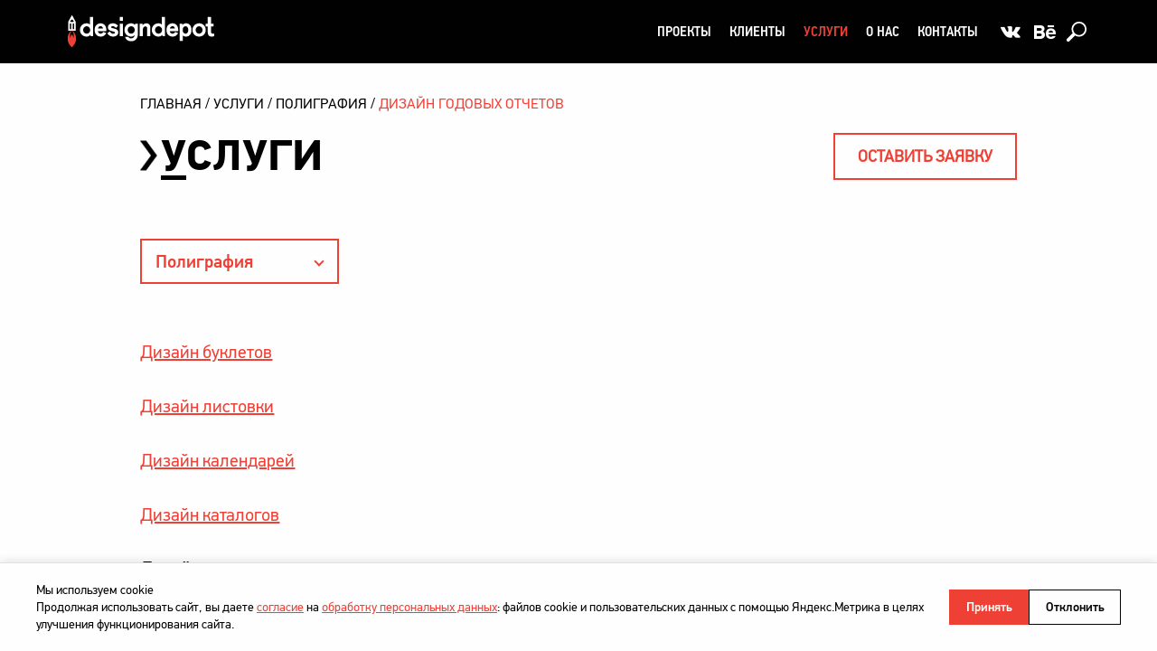

--- FILE ---
content_type: text/html; charset=utf-8
request_url: https://designdepot.ru/polygraphy/annual-report/
body_size: 10085
content:

<!DOCTYPE html>
<html lang="ru" class="has-no-js" prefix="og: http://ogp.me/ns# fb: http://ogp.me/ns/fb# article: http://ogp.me/ns/article#">
<head>
    <meta charset="utf-8">
    <meta name="viewport" content="width=device-width, initial-scale=1, minimal-ui">
    <meta name="apple-mobile-web-app-capable" content="yes">
    <meta name="mobile-web-app-capable" content="yes">
    <meta name="HandheldFriendly" content="True">

    <title>Дизайн годовых отчетов в агентстве Designdepot | Москва</title>

    <meta name="application-name" content="ДизайнДепо">
    
    
        
<meta name="title" content="Дизайн годовых отчетов в агентстве Designdepot | Москва">
<meta name="description" content="Верстка и дизайн годовых отчетов отоброжает профессионализм и высокий уровень квалификации организации, В Дизайн Депо разработают для Вас идеальный дизайн готовых отчетов">
<meta name="keywords" content="">


<meta name="twitter:card" content="summary_large_image">
<meta name="twitter:site" content="@DesignDepot_">
<meta name="twitter:title" content="Дизайн годовых отчетов в агентстве Designdepot | Москва">
<meta name="twitter:description" content="Верстка и дизайн годовых отчетов отоброжает профессионализм и высокий уровень квалификации организации, В Дизайн Депо разработают для Вас идеальный дизайн готовых отчетов">
<meta name="twitter:url" content="https://designdepot.ru/polygraphy/annual-report/">
<meta name="twitter:image" content="https://designdepot.ru/static/core/markup-media/index-1024.jpg">






<meta property="fb:app_id" content="237271456457311">
<meta property="og:title" content="Дизайн годовых отчетов в агентстве Designdepot | Москва">
<meta property="og:description" content="Верстка и дизайн годовых отчетов отоброжает профессионализм и высокий уровень квалификации организации, В Дизайн Депо разработают для Вас идеальный дизайн готовых отчетов">
<meta property="og:image" content="https://designdepot.ru/static/core/markup-media/index-1024.jpg">
<meta property="og:image:width" content="1024">
<meta property="og:image:height" content="533">
<meta property="og:type" content="article">
<meta property="og:site_name" content="DesignDepot">
<meta property="og:locale" content="ru_RU">
<meta property="og:url" content="https://designdepot.ru/polygraphy/annual-report/">


<link rel="image_src" href="https://designdepot.ru/static/core/markup-media/index-1024.jpg">

    


    <meta name="theme-color" content="#000000">
    <meta name="apple-mobile-web-app-status-bar-style" content="black-translucent">

    <meta name="cmsmagazine" content="809ca7c2a58635cf64fc19287c560762">
    <meta name="yandex-verification" content="9ecac349229b0bb4">
    <meta name="wmail-verification" content="f937a6d76d5136fd47a64834331dd4f4">
    <meta name="google-site-verification" content="DVMQG_wma85wXwp5aXVg5QzAhfnBP6hg6Zn2BoUp7lI">

    <link rel="dns-prefetch" href="https://mc.yandex.ru">
    <link rel="dns-prefetch" href="https://www.google.com">
    <link rel="dns-prefetch" href="https://www.googletagmanager.com">

    <meta name="msapplication-config" content="/static/core/browserconfig.xml">
    <link rel="manifest" href="/static/core/manifest.json">
    <link rel="author" href="/static/core/humans.txt" type="text/plain">

    <link rel="shortcut icon" sizes="16x16 24x24 32x32 64x64" href="/static/core/icons/favicon.ico">
    <link rel="icon" sizes="192x192" href="/static/core/icons/icon-192x192.png">
    <link rel="icon" sizes="256x256" href="/static/core/icons/icon-256x256.png">
    <link rel="icon" sizes="384x384" href="/static/core/icons/icon-384x384.png">
    <link rel="icon" sizes="512x512" href="/static/core/icons/icon-512x512.png">

    <link rel="mask-icon" href="/static/core/icons/mask-icon.svg" color="#000000">

    <link rel="apple-touch-icon" sizes="80x80" href="/static/core/icons/apple-touch-icon.png">
    <link rel="apple-touch-icon" sizes="120x120" href="/static/core/icons/apple-touch-icon-120x120.png">
    <link rel="apple-touch-icon" sizes="152x152" href="/static/core/icons/apple-touch-icon-152x152.png">
    <link rel="apple-touch-icon" sizes="167x167" href="/static/core/icons/apple-touch-icon-167x167.png">
    <link rel="apple-touch-icon" sizes="180x180" href="/static/core/icons/apple-touch-icon-180x180.png">

    <link rel="alternate" type="application/rss+xml" title="RSS лента ДизайнДепо" href="/rss/">
    
    <link rel="canonical" href="https://designdepot.ru/polygraphy/annual-report/">


    <!-- Analytics will be loaded only after user consent -->
    <script>
        // Analytics loading functions
        function loadYandexMetrika() {
            (function(m,e,t,r,i,k,a){m[i]=m[i]||function(){(m[i].a=m[i].a||[]).push(arguments)}; m[i].l=1*new Date();k=e.createElement(t),a=e.getElementsByTagName(t)[0],k.async=1,k.src=r,a.parentNode.insertBefore(k,a)})(window, document, "script", "https://mc.yandex.ru/metrika/tag.js", "ym");
            ym(25051034, "init", { clickmap:true, trackLinks:true, accurateTrackBounce:true, webvisor:true, trackHash:true });
            console.log("YandexMetrika loaded");
        }

        function loadGoogleAnalytics() {
            var script = document.createElement('script');
            script.async = true;
            script.src = 'https://www.googletagmanager.com/gtag/js?id=UA-101432468-9';
            document.head.appendChild(script);

            window.dataLayer = window.dataLayer || [];
            function gtag(){dataLayer.push(arguments);}
            gtag('js', new Date());
            gtag('config', 'UA-101432468-9');
            console.log("GoogleAnalytics loaded");
        }

        // Check if user has already consented
        function getCookie(name) {
            var nameEQ = name + "=";
            var ca = document.cookie.split(';');
            for (var i = 0; i < ca.length; i++) {
                var c = ca[i];
                while (c.charAt(0) === ' ') c = c.substring(1, c.length);
                if (c.indexOf(nameEQ) === 0) return c.substring(nameEQ.length, c.length);
            }
            return null;
        }

        // Load analytics if user has consented
        if (getCookie('cookies_accepted') === 'accepted') {
            loadYandexMetrika();
            loadGoogleAnalytics();
        }
    </script>

    <link rel="stylesheet" href="/static/core/css/global.min.css">
    
    <link rel="stylesheet" href="/static/core/css/about.min.css">


    <script src="/static/vendor/modernizr.min.js"></script>
    <script src="/static/vendor/jquery.min.js"></script>
    <script src="/static/vendor/jquery.touchswipe.min.js"></script>
    <script src="/static/vendor/jquery.autocomplete.min.js"></script>
    <script src="/static/vendor/velocity.min.js"></script>
    <script src="https://www.google.com/recaptcha/api.js"></script>
    


    <script src="/static/core/js/global.min.js"></script>

    
    <script src="/static/core/js/about.min.js" defer></script>


    <!-- Copyright (c) DesignDepot | https://designdepot.ru/ -->
</head>
<body class="">
<!--[if lte IE 9]>
<p class="chromeframe">Вы используете <strong>устаревший</strong> браузер. Пожалуйста
    <a href="https://browsehappy.com/">обновите его</a>.</p>
<![endif]-->
<header class="header black">
    <div class="row">
        <div class="logo-wrapper">
            <a class="logo" href="/" title="На главную">
                <span class="logo-i">&nbsp;</span>
            </a>
        </div>
        <div class="top-elements clearfix">
            <button class="show-menu-link js-show-menu" type="button" aria-label="Меню" title="Меню"></button>
            <button class="hide-menu-link js-hide-menu" type="button" aria-label="Закрыть" title="Закрыть"></button>

            <div class="top-elements-scroller clearfix">
                <nav class="menu js-overlayer">
                    <ul class="menu-list clearfix">
                        <li class="menu-item ">
                            <a class="menu-link" href="/projects/">Проекты</a>
                            <button class="menu-toggle-sub js-menu-toggle-sub" type="button" aria-label="Раскрыть подменю"></button>
                            <ul class="menu-sub js-menu-sub">
                                
                                    <li class="menu-sub-item">
                                        <a class="menu-sub-link" href="/projects/?trend=id">
                                            Айдентика
                                        </a>
                                    </li>
                                
                                    <li class="menu-sub-item">
                                        <a class="menu-sub-link" href="/projects/?trend=print">
                                            Принт
                                        </a>
                                    </li>
                                
                                    <li class="menu-sub-item">
                                        <a class="menu-sub-link" href="/projects/?trend=inter">
                                            Интерактив
                                        </a>
                                    </li>
                                
                                    <li class="menu-sub-item">
                                        <a class="menu-sub-link" href="/projects/?trend=packs">
                                            Упаковка
                                        </a>
                                    </li>
                                
                                    <li class="menu-sub-item">
                                        <a class="menu-sub-link" href="/projects/?trend=fwd">
                                            Продвижение
                                        </a>
                                    </li>
                                
                                    <li class="menu-sub-item">
                                        <a class="menu-sub-link" href="/projects/?trend=space">
                                            Пространство
                                        </a>
                                    </li>
                                
                            </ul>
                        </li>
                        <li class="menu-item ">
                            <a class="menu-link" href="/clients/">Клиенты</a>
                            <button class="menu-toggle-sub js-menu-toggle-sub" type="button" aria-label="Раскрыть подменю"></button>
                            <ul class="menu-sub js-menu-sub">
                                
                                    <li class="menu-sub-item">
                                        <a class="menu-sub-link" href="/clients/#estates">
                                            Недвижимость
                                        </a>
                                    </li>
                                
                                    <li class="menu-sub-item">
                                        <a class="menu-sub-link" href="/clients/#trades">
                                            Торговля
                                        </a>
                                    </li>
                                
                                    <li class="menu-sub-item">
                                        <a class="menu-sub-link" href="/clients/#government">
                                            Государство
                                        </a>
                                    </li>
                                
                                    <li class="menu-sub-item">
                                        <a class="menu-sub-link" href="/clients/#financial">
                                            Финансы
                                        </a>
                                    </li>
                                
                                    <li class="menu-sub-item">
                                        <a class="menu-sub-link" href="/clients/#building">
                                            Строительство
                                        </a>
                                    </li>
                                
                                    <li class="menu-sub-item">
                                        <a class="menu-sub-link" href="/clients/#industry">
                                            Промышленность
                                        </a>
                                    </li>
                                
                                    <li class="menu-sub-item">
                                        <a class="menu-sub-link" href="/clients/#other">
                                            Другое
                                        </a>
                                    </li>
                                
                                    <li class="menu-sub-item">
                                        <a class="menu-sub-link" href="/clients/#zdravoohranenie">
                                            Здравоохранение
                                        </a>
                                    </li>
                                
                                    <li class="menu-sub-item">
                                        <a class="menu-sub-link" href="/clients/#tehnologii">
                                            Технологии
                                        </a>
                                    </li>
                                
                            </ul>
                        </li>
                        <li class="menu-item active">
                            <a class="menu-link" href="/services/">Услуги</a>
                            <button class="menu-toggle-sub js-menu-toggle-sub" type="button" aria-label="Раскрыть подменю"></button>
                            <ul class="menu-sub js-menu-sub">
                                
                                    <li class="menu-sub-item">
                                        <a class="menu-sub-link" href="/branding/">
                                            Брендинг
                                        </a>
                                    </li>
                                
                                    <li class="menu-sub-item">
                                        <a class="menu-sub-link" href="/design/">
                                            Фирменный стиль
                                        </a>
                                    </li>
                                
                                    <li class="menu-sub-item">
                                        <a class="menu-sub-link" href="/logotype/">
                                            Логотип
                                        </a>
                                    </li>
                                
                                    <li class="menu-sub-item">
                                        <a class="menu-sub-link" href="/polygraphy/">
                                            Полиграфия
                                        </a>
                                    </li>
                                
                                    <li class="menu-sub-item">
                                        <a class="menu-sub-link" href="/web-development/">
                                            Сайты
                                        </a>
                                    </li>
                                
                                    <li class="menu-sub-item">
                                        <a class="menu-sub-link" href="/presentation/">
                                            Презентации
                                        </a>
                                    </li>
                                
                                    <li class="menu-sub-item">
                                        <a class="menu-sub-link" href="/space/">
                                            Пространство
                                        </a>
                                    </li>
                                
                                    <li class="menu-sub-item">
                                        <a class="menu-sub-link" href="/redesign/">
                                            Редизайн
                                        </a>
                                    </li>
                                
                                    <li class="menu-sub-item">
                                        <a class="menu-sub-link" href="/packaging/">
                                            Упаковка
                                        </a>
                                    </li>
                                
                            </ul>
                        </li>
                        <li class="menu-item ">
                            <a class="menu-link" href="/about/">О нас</a>
                        </li>
                        <li class="menu-item ">
                            <a class="menu-link" href="/contacts/">Контакты</a>
                        </li>
                    </ul>
                </nav>

                <a class="social-link link-vkontakte js-overlayer" href="https://vk.com/welcometodesigndepot" tabindex="-1" target="_blank" rel="noreferrer noopener" title="Мы во Вконтакте">
    <span class="social-link-i">&nbsp;</span>
</a>
<a class="social-link link-behance js-overlayer" href="https://www.behance.net/DesignDepotMoscow" tabindex="-1" target="_blank" rel="noreferrer noopener" title="Мы в Behance">
    <span class="social-link-i">&nbsp;</span>
</a>

                <form class="header-search-form js-overlayer js-autocomplete" action="/search/" method="get" role="search">
                    <div class="overlayer">
                        <fieldset class="header-search-fieldset noSwipe">
                            <button class="header-search-submit js-show-search-form" type="submit" aria-label="Поиск">
                                <span class="header-search-submit-i">&nbsp;</span>
                            </button>
                            <label class="header-search-label" aria-label="Поиск">
                                <input class="header-search-input js-autocomplete-input" type="search" tabindex="-1" name="s" placeholder="Поиск">
                            </label>
                            <button class="header-search-reset js-hide-search-form" type="reset" aria-label="Очистить">
                                <span class="header-search-reset-i">&nbsp;</span>
                            </button>
                            <div class="autocomplete-wrapper js-autocomplete-output"></div>
                        </fieldset>
                    </div>
                </form>
            </div>
        </div>
    </div>
</header>


<main class="viewport viewport-about js-init-viewport clearfix js-viewport">
    
    <nav class="breadcrumbs breadcrumbs_services">
    <ol class="breadcrumbs-list" itemscope itemtype="http://schema.org/BreadcrumbList">
        <li class="breadcrumbs-list-item" itemprop="itemListElement" itemscope itemtype="http://schema.org/ListItem">
            <meta itemprop="position" content="1">
            <a class="breadcrumbs-list-link" itemprop="item" href="/">
                <span itemprop="name">Главная</span>
            </a>
        </li>

        <li class="breadcrumbs-list-item" itemprop="itemListElement" itemscope itemtype="http://schema.org/ListItem">
            <meta itemprop="position" content="2">
            <a class="breadcrumbs-list-link" itemprop="item" href="/services/">
                <span itemprop="name">Услуги</span>
            </a>
        </li>
        
            <li class="breadcrumbs-list-item" itemprop="itemListElement" itemscope itemtype="http://schema.org/ListItem">
                <meta itemprop="position" content="3">
                <a class="breadcrumbs-list-link" itemprop="item" href="/polygraphy/">
                    <span itemprop="name">Полиграфия</span>
                </a>
            </li>
        
        
            <li class="breadcrumbs-list-item" itemprop="itemListElement" itemscope itemtype="http://schema.org/ListItem">
                <meta itemprop="position" content="4">
                <a class="breadcrumbs-list-link" itemprop="item" href="/polygraphy/annual-report/" aria-current="page">
                    <span itemprop="name">Дизайн годовых отчетов</span>
                </a>
            </li>
        
    </ol>
</nav>


    
    <section class="about-section" itemscope itemtype="http://schema.org/Article">
        <div class="about-us">
            <div class="about-us__wrapper">
                <div class="about-us__inner about-us__inner_sm">
    <div class="grid">
        <div class="grid__row grid__row_center">
            <div class="grid__item grid__item_6">
                <div class="about-us__title about-us__title_nom">
                    <span class="about-us__title-text">
                        <span class="about-us__first-letter">У</span>слуги
                    </span>
                </div>
            </div>
            <div class="grid__item grid__item_6 grid__item_right">
                <a class="about-us__download-link button" href="#!feedback-form" target="_blank">
                    <strong>Оставить заявку</strong>
                </a>
            </div>
        </div>
    </div>
</div>


                <div class="about-us__inner about-us__inner_sm about-us__section">
                    <div class="grid">
                        <div class="grid__row us">
                            
<div class="grid__item grid__item_3 us__aside">
    <div class="dropdown about-us__dropdown js-dropdown">
        <button class="dropdown__button js-dropdown-button" type="button"
                title="Полиграфия">
            Полиграфия
        </button>
        <div class="dropdown__panel js-dropdown-panel" hidden>
            <ul class="dropdown__list">
                
                    <li class="dropdown__item">
                        <a class="dropdown__link" href="/branding/">Брендинг</a>
                    </li>
                
                    <li class="dropdown__item">
                        <a class="dropdown__link" href="/design/">Фирменный стиль</a>
                    </li>
                
                    <li class="dropdown__item">
                        <a class="dropdown__link" href="/logotype/">Логотип</a>
                    </li>
                
                    <li class="dropdown__item">
                        <a class="dropdown__link is-active" href="/polygraphy/">Полиграфия</a>
                    </li>
                
                    <li class="dropdown__item">
                        <a class="dropdown__link" href="/web-development/">Сайты</a>
                    </li>
                
                    <li class="dropdown__item">
                        <a class="dropdown__link" href="/presentation/">Презентации</a>
                    </li>
                
                    <li class="dropdown__item">
                        <a class="dropdown__link" href="/space/">Пространство</a>
                    </li>
                
                    <li class="dropdown__item">
                        <a class="dropdown__link" href="/redesign/">Редизайн</a>
                    </li>
                
                    <li class="dropdown__item">
                        <a class="dropdown__link" href="/packaging/">Упаковка</a>
                    </li>
                
            </ul>
        </div>
    </div>
    <div class="about-us__links">
        
            <a class="about-us__link"
               href="/polygraphy/booklet/">Дизайн буклетов</a>
        
            <a class="about-us__link"
               href="/polygraphy/flyer/">Дизайн листовки</a>
        
            <a class="about-us__link"
               href="/polygraphy/calendar/">Дизайн календарей</a>
        
            <a class="about-us__link"
               href="/polygraphy/catalog/">Дизайн каталогов</a>
        
            <a class="about-us__link is-active"
               href="/polygraphy/annual-report/">Дизайн годовых отчетов</a>
        
    </div>
</div>


Согласие на обработку персональных данных пользователя сайта

Я, пользователь Сайта https://designdepot.ru/ (Субъект персональных данных) настоящим даю согласие Обществу с ограниченной ответственностью «ДизайнДепо» (ИНН 7709235044, далее - Оператор) на обработку моих персональных данных на следующих условиях, а также на условиях, указанных в Политике обработки персональных данных Оператора, размещенной по адресу: https://designdepot.ru/about/policy/

Категории обрабатываемых персональных данных: общие

Перечень обрабатываемых персональных данных: фамилия, имя, отчество; номер телефона; адрес электронной почты

Цель обработки персональных данных: предоставление дополнительной информации об услугах Оператора (на основании запроса Субъекта персональных данных)

Способ обработки персональных данных: смешанная автоматизированная и неавтоматизированная обработка персональных данных.

Действия с персональными данными в ходе их обработки: сбор, запись, систематизация, накопление, хранение, уточнение (обновление, изменение), извлечение, использование, передача, блокирование, удаление, уничтожение.

Срок обработки: до достижения цели обработки персональных данных, или до момента отзыва Субъектом своего согласия на обработку персональных данных/получения Оператором требования о прекращении обработки персональных данных, если иной срок не предусмотрен договором или действующим законодательством.

Отзыв согласия: я уведомлен, что согласие может быть отозвано в любой момент путем направления Оператору письменного заявления по адресу электронной почты Оператора welcome@designdepot.ru. Оператор вправе после получения отзыва настоящего Согласия, а равно после истечения срока действия согласия продолжить обработку персональных данных в той части, в которой для ее осуществления согласие не требуется в силу применимого законодательства (п. 2 ст. 9 Федерального закона от 27.07.2006 № 152-ФЗ «О персональных данных»).

Данные Оператора:
ООО «ДизайнДепо»
ИНН 7709235044
+7 495 739 33 73 welcome@designdepot.ru


                            <div class="grid__item grid__item_8 grid__item_offset-1-12 us__text" itemprop="mainEntityOfPage">
                                <h1 class="about-us__direction" itemprop="headline">
                                    <span itemprop="name">Разработка дизайна годовых отчетов</span>
                                    
                                </h1>

                                <p>Годовой отчет&nbsp;— важный инструмент повышения имиджа компании в&nbsp;глазах инвесторов, который формирует положительное отношение к&nbsp;вашей фирме. Достаточно сказать, что все крупные компании и&nbsp;большинство представителей среднего бизнеса выделяют значительные суммы на&nbsp;разработку вариантов форм документации, включая их&nbsp;в&nbsp;свои представительские расходы. Такие формы рассматриваются на&nbsp;ежегодных собраниях акционеров, и&nbsp;креативный дизайн здесь&nbsp;— весомый плюс для имиджа, а&nbsp;также показатель того, что бизнес стабилен. Студия Design-Depot выполняет разработку документации: от&nbsp;концепции и&nbsp;макета до&nbsp;верстки и&nbsp;подготовки к&nbsp;печати в&nbsp;типографии.</p>
<h2>Поэтапный план работы</h2>
<ul><li>Бриф, заключение договора, составление технического задания. Бриф&nbsp;— один из&nbsp;самых важных документов: подробные ответы облегчат составление ТЗ, помогут нашим дизайнерам выработать подходящую концепцию, определить, какой должна быть стилистика оформления документации.</li><li>Разработка вариантов. На&nbsp;этом этапе мы&nbsp;предлагаем заказчику несколько концептуальных вариантов дизайна (количество указывается в&nbsp;договоре, чаще всего это 2-3 варианта). В&nbsp;концепцию входит прототип обложки, титульных листов, и&nbsp;типовых страниц документа с&nbsp;текстом и&nbsp;инфографикой.</li><li>Вёрстка и&nbsp;подготовка к&nbsp;печати. После утверждения выбранного макета в&nbsp;проект вносятся необходимые правки технического характера (без изменения стилистики). Готовый вариант предлагается заказчику для окончательного утверждения, после чего отправляется в&nbsp;типографию для согласования способов печати и&nbsp;других типографских моментов.</li></ul>
<h2>Внимание к&nbsp;деталям</h2>
<p>Годовой отчёт сегодня уже не&nbsp;просто финансово-бухгалтерский документ, а&nbsp;полноценная презентация фирмы, поэтому он&nbsp;должен быть выдержан в&nbsp;корпоративном стиле, отражать концепцию и&nbsp;ценности бренда. Из&nbsp;этого документа инвесторы узнают о&nbsp;том, кто работает в&nbsp;компании, как устроен рабочий процесс, как ведётся хозяйственная деятельность. Поэтому при проектировании мы&nbsp;ориентируемся на&nbsp;корпоративную философию и&nbsp;символику, создавая узнаваемый и&nbsp;в&nbsp;то&nbsp;же время оригинальный продукт, который должен нравиться прежде всего вам.</p>
<p>Заказывая дизайн годовых отчетов и&nbsp;изготовление документации в&nbsp;студии DesignDepot (Москва), вы&nbsp;получаете в&nbsp;своё распоряжение команду профессиональных дизайнеров, которые будут работать под руководством опытного менеджера проекта. Ориентировочные цены можно посмотреть в&nbsp;нашем прайсе. Стоимость зависит от&nbsp;объёма работ, для крупных заказов предусмотрены скидки.</p>
                            </div>
                        </div>
                    </div>
                </div>

            </div>
        </div>
        
    <section class="examples">
        <div class="examples__wrapper">
            <div class="examples__label" role="heading" aria-level="3">
                Примеры работ
            </div>
            <ul class="examples__list">
                
                    <li class="examples__item">
                        


<figure class="project-block" itemprop="workExample" itemscope itemtype="http://schema.org/CreativeWork">
    <a class="project-link" href="/projects/eksar-godovoj-otchyot-2015/"
       target="_blank" itemprop="url">
        <img class="project-block-img"
             src="/media/projects/banners/exiar_site2.jpg.345x173_q95_crop_upscale.jpg"
             sizes="(max-width: 640px) 90vw,
                                                (max-width: 768px) 45vw,
                                                (max-width: 1024px) 30vw,
                                                (min-width: 1025px) 20vw"
             srcset="/media/projects/banners/exiar_site2.jpg.295x147_q95_crop_upscale.jpg 295w,
                                                 /media/projects/banners/exiar_site2.jpg.345x173_q95_crop_upscale.jpg 345w,
                                                 /media/projects/banners/exiar_site2.jpg.414x207_q95_crop_upscale.jpg 414w"
             alt="ЭКСАР: Годовой отчёт 2015"
             width="345"
             height="173"
             itemprop="image">
    </a>
    <figcaption class="project-block-desc noSwipe" itemprop="name">
        <div class="project-client">
            <a class="project-link" href="/projects/?client=eksar" target="_blank">ЭКСАР</a>
        </div>
        <p class="project-desc">
            Годовой отчёт 2015
        </p>
    </figcaption>
</figure>

                    </li>
                
                    <li class="examples__item">
                        


<figure class="project-block" itemprop="workExample" itemscope itemtype="http://schema.org/CreativeWork">
    <a class="project-link" href="/projects/godovoj-otchyot-2015/"
       target="_blank" itemprop="url">
        <img class="project-block-img"
             src="/media/projects/banners/Cover.jpg.345x173_q95_crop_upscale.jpg"
             sizes="(max-width: 640px) 90vw,
                                                (max-width: 768px) 45vw,
                                                (max-width: 1024px) 30vw,
                                                (min-width: 1025px) 20vw"
             srcset="/media/projects/banners/Cover.jpg.295x147_q95_crop_upscale.jpg 295w,
                                                 /media/projects/banners/Cover.jpg.345x173_q95_crop_upscale.jpg 345w,
                                                 /media/projects/banners/Cover.jpg.414x207_q95_crop_upscale.jpg 414w"
             alt="МРСК Волги: Годовой отчёт 2015"
             width="345"
             height="173"
             itemprop="image">
    </a>
    <figcaption class="project-block-desc noSwipe" itemprop="name">
        <div class="project-client">
            <a class="project-link" href="/projects/?client=mrsk-volgi&amp;trend=print" target="_blank">МРСК Волги</a>
        </div>
        <p class="project-desc">
            Годовой отчёт 2015
        </p>
    </figcaption>
</figure>

                    </li>
                
                    <li class="examples__item">
                        


<figure class="project-block" itemprop="workExample" itemscope itemtype="http://schema.org/CreativeWork">
    <a class="project-link" href="/projects/Metinvest-godovoj-otchet-2013/"
       target="_blank" itemprop="url">
        <img class="project-block-img"
             src="/media/projects/banners/metinv-sm.jpg.345x173_q95_crop_upscale.jpg"
             sizes="(max-width: 640px) 90vw,
                                                (max-width: 768px) 45vw,
                                                (max-width: 1024px) 30vw,
                                                (min-width: 1025px) 20vw"
             srcset="/media/projects/banners/metinv-sm.jpg.295x147_q95_crop_upscale.jpg 295w,
                                                 /media/projects/banners/metinv-sm.jpg.345x173_q95_crop_upscale.jpg 345w,
                                                 /media/projects/banners/metinv-sm.jpg.414x207_q95_crop_upscale.jpg 414w"
             alt="Металлоинвест: Годовой отчет 2013"
             width="345"
             height="173"
             itemprop="image">
    </a>
    <figcaption class="project-block-desc noSwipe" itemprop="name">
        <div class="project-client">
            <a class="project-link" href="/projects/?client=metalloinvest&amp;trend=print" target="_blank">Металлоинвест</a>
        </div>
        <p class="project-desc">
            Годовой отчет 2013
        </p>
    </figcaption>
</figure>

                    </li>
                
            </ul>
        </div>
    </section>



        <footer class="about-footer">
    <div class="about-footer__inner">
        <div class="grid">
            <div class="grid__row">
                <div class="grid__item grid__item_4 grid__item_offset-4-12">
                    115114, Москва, Дербеневская набережная, дом&nbsp;11, корпус В, этаж&nbsp;7
                </div>
                <div class="grid__item grid__item_4">
                    <a class="about-footer__phone" href="tel:+74957393373">+7 (495) 73-933-73 </a>
                    <a class="about-footer__mail" href="mailto:welcome@designdepot.ru" target="_blank">welcome@designdepot.ru</a>
                    <a class="button button_orange about-footer__btn" href="#!feedback-form">Напишите нам</a>
                </div>
            </div>
        </div>
    </div>
</footer>


        <meta itemprop="datePublished" content="2020-07-23">
        <meta itemprop="dateModified" content="2020-07-23">
        <meta itemprop="author" content="DesignDepot">
        <span itemprop="publisher" itemscope itemtype="https://schema.org/Organization">
            <span itemprop="logo" itemscope itemtype="https://schema.org/ImageObject">
                <meta itemprop="url" content="https://designdepot.ru/static/core/img/logo.png">
            </span>
            <meta itemprop="name" content="DesignDepot">
            <meta itemprop="alternateName" content="ДизайнДепо">
            <meta itemprop="url" content="https://designdepot.ru/">
            <span itemprop="address" itemscope itemtype="https://schema.org/PostalAddress">
                <meta itemprop="postalCode" content="115114">
                <meta itemprop="addressLocality" content="Москва">
                <meta itemprop="streetAddress" content="Дербеневская набережная, дом 11, корпус В, этаж 7">
                <meta itemprop="telephone" content="+74957393373">
                <meta itemprop="email" content="welcome@designdepot.ru">
            </span>
        </span>
    </section>


</main>

<footer class="footer">
    <div class="footer__inner">
        <div class="footer__copyright">
            <div class="footer__copyright-text">©
                <span itemprop="publisher" itemscope itemtype="https://schema.org/Organization">
                    <span itemprop="logo" itemscope itemtype="https://schema.org/ImageObject">
                        <meta itemprop="url" content="https://designdepot.ru/static/core/img/logo.png">
                    </span>
                    <span itemprop="name">DesignDepot</span>
                    <meta itemprop="alternateName" content="ДизайнДепо">
                    <meta itemprop="url" content="https://designdepot.ru/">
                    <span itemprop="address" itemscope itemtype="https://schema.org/PostalAddress">
                        <meta itemprop="postalCode" content="115114">
                        <meta itemprop="addressLocality" content="Москва">
                        <meta itemprop="streetAddress" content="Дербеневская набережная, дом 11, корпус В, этаж 7">
                        <meta itemprop="telephone" content="+74957393373">
                        <meta itemprop="email" content="welcome@designdepot.ru">
                    </span>
                </span>, 1997–2026</div>
        </div>
        <div class="footer__links">
            <a class="footer__link" href="/about/policy/">
                Политика в отношении обработки персональных данных
            </a>
            <a class="footer__link" href="#!feedback-form">Напишите нам</a>
        </div>
    </div>
</footer>

<div class="preloader js-preloader">
    <div class="preloader__bg js-preloader-bg"></div>
    <div class="preloader__rocket js-preloader-rocket"></div>
</div>




<div class="modal-popup-wrapper js-modal-feedback" id="feedback-form">
    <div class="modal-popup js-popup-content">
        <div class="modal-popup__head">
            <span class="title" role="heading" aria-level="2">
                <span class="title__bracket">
                    <span class="title__i">&nbsp;</span>
                </span>
                <span class="title__underline">О</span>братная связь
            </span>
            <p class="modal-popup__sub-head">* — поле обязательно для заполнения.</p>
        </div>
        <div class="modal-popup__content">
            <form class="b-form js-form" action="/about/form/" method="POST">
                <input type='hidden' name='csrfmiddlewaretoken' value='OKkon5d6orgFdz1vYaF2X0ibq9fWP7tX' />
                <div class="b-form__layout" style="position:absolute;left:-999em;">
                    <div class="b-form__item">
                        <fieldset class="b-form__fieldset js-form-fieldset">
                            <label class="b-form__label js-form-field" for="u-login">
                                <input type="text" name="login" id="u-login">
                                <span class="b-form__error-text js-form-error"></span>
                                <span class="b-form__reset js-reset-input"></span>
                            </label>
                        </fieldset>
                    </div>
                </div>
                <div class="b-form__layout">
                    <div class="b-form__item">
                        <fieldset class="b-form__fieldset js-form-fieldset">
                            <legend class="b-form__legend">Имя *</legend>
                            <label class="b-form__label js-form-field" for="u-name">
                                <input class="b-form__input white is-required is-string is-external-name" id="u-name" type="text" name="name">
                                <span class="b-form__error-text js-form-error"></span>
                                <span class="b-form__reset js-reset-input"></span>
                            </label>
                        </fieldset>
                    </div>
                </div>
                <div class="b-form__layout">
                    <div class="b-form__item b-form__item_space">
                        <fieldset class="b-form__fieldset js-form-fieldset">
                            <legend class="b-form__legend">Контактный телефон</legend>
                            <label class="b-form__label js-form-field" for="u-phone">
                                <input class="b-form__input white to-phone" id="u-phone" type="tel" name="phone">
                                <span class="b-form__error-text js-form-error"></span>
                                <span class="b-form__reset js-reset-input"></span>
                            </label>
                        </fieldset>
                    </div>
                    <div class="b-form__item b-form__item_space">
                        <fieldset class="b-form__fieldset js-form-fieldset">
                            <legend class="b-form__legend">E-mail *</legend>
                            <label class="b-form__label js-form-field" for="u-email">
                                <input class="b-form__input white is-required is-email is-external-email" id="u-email" type="email" name="email">
                                <span class="b-form__error-text js-form-error"></span>
                                <span class="b-form__reset js-reset-input"></span>
                            </label>
                        </fieldset>
                    </div>
                </div>
                
                <div class="b-form__layout">
                    <div class="b-form__item">
                        <fieldset class="b-form__fieldset">
                            <legend class="b-form__legend">Сообщение</legend>
                            <label class="b-form__label" for="ta">
                                <textarea class="b-form__textarea white is-message is-external-message" name="message" id="ta"></textarea>
                            </label>
                        </fieldset>
                    </div>
                </div>
                <div class="b-form__layout">
                    <div class="b-form__item">
                        <fieldset class="b-form__fieldset js-form-fieldset">
                            <label class="b-form__label b-form__label_checkbox js-form-field" for="u-privacy-consent">
                                <input class="b-form__checkbox is-required" id="u-privacy-consent" type="checkbox" name="privacy_consent" value="1">
                                <span class="b-form__checkbox-text">
                                    Я согласен на&nbsp;<a href="/about/policy/" target="_blank">обработку персональных данных</a> *
                                </span>
                                <span class="b-form__error-text js-form-error"></span>
                            </label>
                        </fieldset>
                    </div>
                </div>
                <div class="b-form__layout">
                    <div class="b-form__item">
                        <div class="b-form__recaptcha js-form-recaptcha" id="id_feedback_recaptcha" data-sitekey="6Lfwi0YUAAAAANw02L1TrOLrts34pPdOnjuY0MSw"></div>
                    </div>
                    <div class="b-form__item b-form__item_align-right">
                        <button class="button button_orange b-form__btn js-form-submit" type="submit">Отправить</button>
                    </div>
                </div>
            </form>
        </div>
        <a class="modal-popup__close js-popup-close" href="#" aria-label="закрыть попап"></a>
    </div>
</div>

<div class="modal-popup-wrapper js-success-popup" id="success-popup">
    <div class="modal-popup modal-popup_success js-popup-content">
        <div class="modal-popup__head">
            <span class="title" role="heading" aria-level="2">
                <span class="title__bracket">
                    <span class="title__i">&nbsp;</span>
                </span>
                <span class="js-message-title"></span>
            </span>
        </div>
        <div class="modal-popup__content js-message-text"></div>
        <a class="modal-popup__close js-popup-close" href="#" aria-label="закрыть попап"></a>
    </div>
</div>


    

<div class="cookies-popup js-cookies-popup" id="cookies-popup">
    <div class="cookies-popup__content">
        <div class="cookies-popup__text">
            <p>Мы используем cookie</p>
            <p>Продолжая использовать сайт, вы&nbsp;даете
                <a href="/about/agreement/">согласие</a>
                на&nbsp;<a href="/about/policy/">обработку персональных данных</a>:
                файлов cookie и&nbsp;пользовательских данных
                с&nbsp;помощью Яндекс.Метрика в&nbsp;целях улучшения
                функционирования сайта.</p>
        </div>
        <div class="cookies-popup__actions">
            <button class="cookies-popup__btn cookies-popup__btn_accept js-cookies-accept" type="button">
                Принять
            </button>
            <button class="cookies-popup__btn cookies-popup__btn_decline js-cookies-decline" type="button">
                Отклонить
            </button>
        </div>
    </div>
</div>







</body>
</html>


--- FILE ---
content_type: text/css
request_url: https://designdepot.ru/static/core/css/global.min.css
body_size: 9088
content:
@charset "UTF-8";@-webkit-keyframes rotate{to{transform:rotate(360deg)}}@keyframes rotate{to{transform:rotate(360deg)}}@-webkit-keyframes flame{to{transform:scaleY(.9)}}@keyframes flame{to{transform:scaleY(.9)}}@-webkit-keyframes fapFap{to{transform:translateY(-3px)}}@keyframes fapFap{to{transform:translateY(-3px)}}@font-face{font-family:"PFDinTextCondPro-Medium";src:url(../fonts/PFDinTextCondPro-Medium.eot);src:url(../fonts/PFDinTextCondPro-Medium.eot?#iefix) format("embedded-opentype"),url(../fonts/PFDinTextCondPro-Medium.woff) format("woff"),url(../fonts/PFDinTextCondPro-Medium.ttf) format("truetype"),url(../fonts/PFDinTextCondPro-Medium.svg#PFDinTextCondPro-Medium) format("svg");font-weight:400;font-style:normal;font-stretch:normal;text-rendering:optimizeLegibility;font-display:swap}@font-face{font-family:"PFDinTextCondPro-Regular";src:url(../fonts/PFDinTextCondPro-Regular.eot);src:url(../fonts/PFDinTextCondPro-Regular.eot?#iefix) format("embedded-opentype"),url(../fonts/PFDinTextCondPro-Regular.woff) format("woff"),url(../fonts/PFDinTextCondPro-Regular.ttf) format("truetype"),url(../fonts/PFDinTextCondPro-Regular.svg#PFDinTextCondPro-Regular) format("svg");font-weight:400;font-style:normal;font-stretch:normal;text-rendering:optimizeLegibility;font-display:swap}@font-face{font-family:"PFDinTextPro-Regular";src:url(../fonts/PFDinTextPro-Regular.eot);src:url(../fonts/PFDinTextPro-Regular.eot?#iefix) format("embedded-opentype"),url(../fonts/PFDinTextPro-Regular.woff) format("woff"),url(../fonts/PFDinTextPro-Regular.ttf) format("truetype"),url(../fonts/PFDinTextPro-Regular.svg#PFDinTextPro-Regular) format("svg");font-weight:400;font-style:normal;font-stretch:normal;text-rendering:optimizeLegibility;font-display:swap}@font-face{font-family:"PFDinTextPro-Medium";src:url(../fonts/PFDinTextPro-Medium.eot);src:url(../fonts/PFDinTextPro-Medium.eot?#iefix) format("embedded-opentype"),url(../fonts/PFDinTextPro-Medium.woff) format("woff"),url(../fonts/PFDinTextPro-Medium.ttf) format("truetype"),url(../fonts/PFDinTextPro-Medium.svg#PFDinTextPro-Medium) format("svg");font-weight:400;font-style:normal;font-stretch:normal;text-rendering:optimizeLegibility;font-display:swap}@font-face{font-family:"PFDinTextPro-Medium-Italic";src:url(../fonts/PFDinTextPro-MedItalic.eot);src:url(../fonts/PFDinTextPro-MedItalic.eot?#iefix) format("embedded-opentype"),url(../fonts/PFDinTextPro-MedItalic.woff) format("woff"),url(../fonts/PFDinTextPro-MedItalic.ttf) format("truetype"),url(../fonts/PFDinTextPro-MedItalic.svg#PFDinTextPro-MedItalic) format("svg");font-weight:400;font-style:normal;font-stretch:normal;text-rendering:optimizeLegibility;font-display:swap}@font-face{font-family:"PFDinTextPro-Bold";src:url(../fonts/PFDinTextPro-Bold.eot);src:url(../fonts/PFDinTextPro-Bold.eot?#iefix) format("embedded-opentype"),url(../fonts/PFDinTextPro-Bold.woff) format("woff"),url(../fonts/PFDinTextPro-Bold.ttf) format("truetype"),url(../fonts/PFDinTextPro-Bold.svg#PFDinTextPro-Bold) format("svg");font-weight:400;font-style:normal;font-stretch:normal;text-rendering:optimizeLegibility;font-display:swap}html{line-height:1.15;-ms-text-size-adjust:100%;-webkit-text-size-adjust:100%;left:0;margin:0;background-color:#fefefe}body,html,sub,sup{position:relative}body,hr,html{padding:0}body{min-width:320px;color:#010101;font:16px/18px Arial,Helvetica,sans-serif;-webkit-font-smoothing:antialiased;-moz-osx-font-smoothing:grayscale;text-rendering:optimizelegibility;scrollbar-width:thin;scrollbar-color:#ef4035 #ebecec;margin:0}article,aside,details,figcaption,figure,footer,header,hr,main,menu,nav,section{display:block}h1{font-size:2em;margin:.67em 0}figure{margin:1em 40px}hr{box-sizing:content-box;overflow:visible;height:1px;border:0;border-top:1px solid #ccc;margin:1em 0}code,kbd,pre,samp{font-family:monospace,monospace;font-size:1em}a{background-color:transparent;-webkit-text-decoration-skip:objects}abbr[title]{border-bottom:none;-webkit-text-decoration:underline dotted;text-decoration:underline dotted}b,strong{font-weight:700}dfn,em,i{font-style:italic}mark{background-color:#ff0;color:#000}small{font-size:80%}sub,sup{font-size:75%;line-height:0;vertical-align:baseline}sub{bottom:-.25em}sup{top:-.5em}audio,canvas,video{display:inline-block}audio:not([controls]){display:none;height:0}img{border-style:none;vertical-align:middle}svg:not(:root){overflow:hidden}button,input,optgroup,select,textarea{font-family:sans-serif;font-size:100%;line-height:1.15;margin:0}button,input{overflow:visible}button,select{text-transform:none}[type=reset],[type=submit],button,html [type=button]{-webkit-appearance:button}[type=button]::-moz-focus-inner,[type=reset]::-moz-focus-inner,[type=submit]::-moz-focus-inner,button::-moz-focus-inner{border-style:none;padding:0}[type=button]:-moz-focusring,[type=reset]:-moz-focusring,[type=submit]:-moz-focusring,button:-moz-focusring{outline:1px dotted ButtonText}fieldset{border:0;margin:0;padding:0}legend{color:inherit;display:table;max-width:100%;white-space:normal}progress{display:inline-block;vertical-align:baseline}textarea{overflow:auto;scrollbar-width:thin;scrollbar-color:#ef4035 #ebecec;resize:vertical}[type=checkbox],[type=radio],legend{box-sizing:border-box;padding:0}[type=number]::-webkit-inner-spin-button,[type=number]::-webkit-outer-spin-button{height:auto}[type=search]{-webkit-appearance:textfield;outline-offset:-2px}[type=search]::-webkit-search-cancel-button,[type=search]::-webkit-search-decoration{-webkit-appearance:none}::-webkit-file-upload-button{-webkit-appearance:button;font:inherit}summary{display:list-item}[hidden],template{display:none}.side body{box-shadow:1px 0 5px 1px rgba(0,0,0,.4)}.has-no-touch body{min-height:450px}::-moz-selection{background:#b3d4fc;text-shadow:none}::selection{background:#b3d4fc;text-shadow:none}.chromeframe{margin:0;background:#ccc;color:#010101;padding:.5em}:focus{outline:0}.row{position:relative;margin:0 auto;max-width:92%}a img,iframe{border:0}::-webkit-input-placeholder{color:#fefefe}:-moz-placeholder,::-moz-placeholder{color:#fefefe}:-ms-input-placeholder{color:#fefefe}.white::-webkit-input-placeholder{color:#010101}.white:-moz-placeholder,.white::-moz-placeholder{color:#010101}.white:-ms-input-placeholder{color:#010101}.edit-link{color:#010101;text-decoration:none;transition:all .25s ease;-webkit-touch-callout:none;-webkit-tap-highlight-color:transparent}.edit-link:active,.edit-link:focus,.edit-link:hover{color:#ef4035}.viewport{position:relative;z-index:1;opacity:0}.has-no-js .viewport{opacity:1}.viewport-header{display:block;margin:0;padding:.666667em 0;font:1.875em/1em "PFDinTextCondPro-Medium","Arial Narrow","Nimbus Sans L",sans-serif;color:#010101;text-transform:uppercase}.viewport-header em{color:#ef4035;font:inherit;text-decoration:none}.viewport-header+.search-form{padding-top:0}.preloader,.preloader__bg{width:9.375em;height:9.375em}.preloader{position:fixed;top:50%;left:50%;z-index:9999;display:none;opacity:0;margin:-4.6875em;transition:opacity .25s}.preloader__bg{border-radius:50%;box-shadow:0 0 1px #fff;background-color:transparent;background-image:url(../img/sprite.png);background-position:-164px 0;background-repeat:no-repeat;background-size:314px 310px;-webkit-animation:rotate 1s infinite linear;animation:rotate 1s infinite linear;transform-origin:50% 50%}.preloader__rocket{position:absolute;top:100%;left:0;width:9.375em;height:9.375em;display:none;opacity:0}.preloader__rocket::after,.preloader__rocket::before{content:" ";position:absolute;top:35px;left:50%;width:21px;height:40px;margin:0 -10.5px;background-color:transparent;background-image:url(../img/sprite.png);background-position:-164px -152px;background-repeat:no-repeat;background-size:314px 310px}.preloader__rocket::after{top:75px;height:42px;background-position:-164px -192px;-webkit-animation:flame .15s infinite linear;animation:flame .15s infinite linear;transform-origin:50% 0}.has-no-js .preloader{display:none}::-moz-selection{background:rgba(239,64,53,.9);color:#fefefe}::selection{background:rgba(239,64,53,.9);color:#fefefe}.header{position:relative;width:100%;height:4.375em;opacity:0;background:#010101;transition:.25s ease;transition-property:opacity;z-index:3}.has-no-js .header{opacity:1}.header.black{background-color:#010101}.header.black-transparent{background-color:rgba(0,0,0,.75)}.header.white{background-color:#fefefe}.header.white-transparent{background-color:rgba(255,255,255,.75)}.logo-wrapper{position:absolute;top:1.0625em;left:2%}.with-side-menu .logo-wrapper{left:5em}.logo{position:relative;display:block;width:10.125em;height:2.1875em;text-decoration:none;overflow:hidden}.logo .logo-i{position:absolute;width:100%;height:100%;display:block;background-color:transparent;background-image:url(../img/sprite.png);background-position:0 0;background-repeat:no-repeat;background-size:314px 310px}.white .logo .logo-i{background-position:0 -37px}.top-elements{position:relative;margin:0 2%;float:right}.show-menu-link{position:relative;float:right;display:none;width:1.3125em;height:1.1875em;padding:0;border:0;background-color:transparent;z-index:1;-webkit-touch-callout:none;-webkit-tap-highlight-color:transparent}.show-menu-link:active::before,.show-menu-link:focus::before,.show-menu-link:hover::before{background-position:0 -266px}.hide-menu-link,.show-menu-link::before{position:absolute;background-color:transparent}.show-menu-link::before{content:" ";left:0;background-image:url(../img/sprite.png);background-position:0 -246px;background-repeat:no-repeat;background-size:314px 310px;top:0;display:block;width:100%;height:100%}.white .show-menu-link::before{background-position:0 -286px}.hide-menu-link{display:none;top:35px;right:20px;-webkit-touch-callout:none;-webkit-tap-highlight-color:transparent;width:30px;height:30px;margin:-15px;padding:0;border:0;z-index:1}.hide-menu-link:active::before,.hide-menu-link:focus::before,.hide-menu-link:hover::before{background-position:-129px -195px}.hide-menu-link::before{content:" ";position:absolute;top:50%;left:50%;width:25px;height:25px;margin:-13px;background-color:transparent;background-image:url(../img/sprite.png);background-position:-129px -168px;background-repeat:no-repeat;background-size:314px 310px}.menu{display:block;float:left;transition:all .25s ease}.menu-list{display:block;list-style-type:none;margin:0;padding:0}.menu-item{position:relative;display:block;float:left;padding:0 .625em;color:#fefefe}.menu-item.active .menu-link{color:#ef4035}.white .menu-item{color:#010101}.menu-item:active,.menu-item:focus,.menu-item:focus-within,.menu-item:hover{color:#ef4035!important}.menu-item:active .menu-sub,.menu-item:focus .menu-sub,.menu-item:focus-within .menu-sub,.menu-item:hover .menu-sub{opacity:1;visibility:visible}.menu-link,.menu-toggle-sub{-webkit-touch-callout:none;-webkit-tap-highlight-color:transparent}.menu-link{color:inherit;text-decoration:none;text-transform:uppercase;font:1em/1.125em "PFDinTextCondPro-Medium","Arial Narrow","Nimbus Sans L",sans-serif;transition:all .25s ease;display:block;padding:1.625em 0}.menu-toggle-sub{position:relative;display:none;width:18px;height:18px;padding:0;margin:0 0 0 10px;border:0;background-color:transparent;cursor:pointer}.menu-toggle-sub::before{content:" ";position:absolute;top:50%;left:50%;display:block;width:10px;height:6px;margin:-3px -5px;background-position:-116px -109px;opacity:1;transition:opacity .25s ease-out}.menu-toggle-sub.active::after,.menu-toggle-sub.active::before,.menu-toggle-sub::after,.menu-toggle-sub::before{background-color:transparent;background-image:url(../img/sprite.png);background-repeat:no-repeat;background-size:314px 310px}.menu-toggle-sub::after{content:" ";position:absolute;top:50%;left:50%;display:block;width:10px;height:6px;margin:-3px -5px;opacity:0;transition:opacity .25s ease-out;background-position:-116px -95px}.menu-toggle-sub.active::after,.menu-toggle-sub.active::before{background-position:-116px -102px}.menu-toggle-sub.active::after{background-position:-116px -88px}.menu-toggle-sub:active::before,.menu-toggle-sub:focus::before,.menu-toggle-sub:hover::before{opacity:0}.menu-toggle-sub:active::after,.menu-toggle-sub:focus::after,.menu-toggle-sub:hover::after{opacity:1}.menu-sub{position:absolute;top:100%;left:-10px;display:block;box-sizing:border-box;max-width:300px;margin:0;padding:0 0 10px;list-style-type:none;z-index:10;opacity:0;visibility:hidden;transition:.25s ease;transition-property:opacity,visibility}.black .menu-sub{background-color:#010101}.black-transparent .menu-sub{background-color:rgba(0,0,0,.75)}.white .menu-sub{background-color:#fefefe}.white-transparent .menu-sub{background-color:rgba(255,255,255,.75)}.menu-sub-item{display:block;padding:10px 20px 10px 16px;margin:0}.menu-sub-link{font:1em/1.125em "PFDinTextCondPro-Medium","Arial Narrow","Nimbus Sans L",sans-serif;text-decoration:none;white-space:nowrap;transition:all .25s ease}.black .menu-sub-link,.black-transparent .menu-sub-link{color:#fefefe}.white .menu-sub-link,.white-transparent .menu-sub-link{color:#010101}.menu-sub-link:active,.menu-sub-link:focus,.menu-sub-link:hover{color:#ef4035!important}.header-search-form{position:relative;float:left;min-width:1.375em;min-height:1.375em;margin:0 0 0 .9375em;z-index:9}.fixed .header-search-form{position:relative;display:block;margin:0 0 1.875em;padding:0;float:none}.header-search-form.active .header-search-fieldset{border-bottom:2px solid #ef4035}.header-search-form.active .autocomplete-wrapper{z-index:-1;border-bottom:2px solid #ef4035}.header-search-form.active .header-search-submit{margin:0 .625em 0 0}.header-search-form.active .header-search-submit .header-search-submit-i,.white .header-search-form.active .header-search-submit .header-search-submit-i{background-position:-129px -248px}.header-search-form.active .header-search-label{display:block;padding:0 1.5625em}.header-search-form.active .header-search-reset{display:block;opacity:1}.header-search-form .overlayer{padding:1.5em 0 .9375em}.header-search-form .header-search-fieldset{position:relative;min-width:1.375em;height:1.375em;padding:0 0 .1875em;border:0;transition:border .25s ease .25s}.header-search-form .autocomplete-wrapper{display:block;position:absolute;top:100%;left:0;width:100%;background:rgba(255,255,255,.95)}.header-search-form .header-search-submit{position:absolute;display:block;width:1.375em;height:1.375em;padding:0;margin:0;border:0;overflow:hidden;background-color:transparent;z-index:1;-webkit-touch-callout:none;-webkit-tap-highlight-color:transparent}.header-search-form .header-search-submit:active .header-search-submit-i,.header-search-form .header-search-submit:focus .header-search-submit-i,.header-search-form .header-search-submit:hover .header-search-submit-i{background-position:-129px -248px!important}.header-search-form .header-search-submit .header-search-submit-i{position:relative;display:block;width:100%;height:100%;background-color:transparent;background-image:url(../img/sprite.png);background-position:-129px -223px;background-repeat:no-repeat;background-size:314px 310px}.white .header-search-form .header-search-submit .header-search-submit-i{background-position:-129px -273px}.header-search-form .header-search-label{position:relative;margin:0;padding:0 0 0 1.5625em;display:block;float:left}.header-search-form .header-search-input{position:relative;width:0;height:1.375em;border:0;padding:0;background-color:transparent;color:#fefefe;z-index:1;font:1em/1.375em "PFDinTextCondPro-Medium","Arial Narrow","Nimbus Sans L",sans-serif;transition:width .25s ease}.white .header-search-form .header-search-input{color:#010101}.header-search-form .header-search-reset{display:none;position:absolute;top:0;right:0;width:.75em;height:.6875em;overflow:hidden;border:0;background-color:transparent;margin:0 .5em;padding:0;opacity:0;transition:opacity .25s ease .25s;-webkit-touch-callout:none;-webkit-tap-highlight-color:transparent}.header-search-form .header-search-reset:active .header-search-reset-i,.header-search-form .header-search-reset:focus .header-search-reset-i,.header-search-form .header-search-reset:hover .header-search-reset-i{background-position:-104px -87px!important}.header-search-form .header-search-reset .header-search-reset-i{position:absolute;top:0;left:0;width:100%;height:100%;background-color:transparent;background-image:url(../img/sprite.png);background-position:-104px -74px;background-repeat:no-repeat;background-size:314px 310px}.white .header-search-form .header-search-reset .header-search-reset-i{background-position:-104px -100px}.social-link{float:left;position:relative;height:1.25em;overflow:hidden;text-decoration:none;margin:1.5625em 0 0 .9375em;transition:color .25s ease;-webkit-touch-callout:none;-webkit-tap-highlight-color:transparent}.social-link.link-facebook{width:.625em}.social-link.link-facebook .social-link-i{width:.625em;background-position:-187px -153px}.fixed .sharing .sharing-list-link.link-facebook .sharing-list-link-i,.fixed .social-link.link-facebook .social-link-i,.white .sharing .sharing-list-link.link-facebook .sharing-list-link-i,.white .social-link.link-facebook .social-link-i{background-position:-187px -197px}.fixed .social-link.link-facebook::after{margin-left:1em}.social-link.link-facebook:active,.social-link.link-facebook:focus,.social-link.link-facebook:hover{color:#ef4035}.sharing .sharing-list-link.link-facebook:active .sharing-list-link-i,.sharing .sharing-list-link.link-facebook:focus .sharing-list-link-i,.sharing .sharing-list-link.link-facebook:hover .sharing-list-link-i,.social-link.link-facebook:active .social-link-i,.social-link.link-facebook:focus .social-link-i,.social-link.link-facebook:hover .social-link-i{background-position:-187px -175px!important}.social-link.link-instagram{width:1.25em}.social-link.link-instagram .social-link-i{width:1.25em;background-position:-199px -153px}.fixed .social-link.link-instagram .social-link-i,.white .social-link.link-instagram .social-link-i{background-position:-199px -197px}.fixed .social-link.link-instagram::after{margin-left:1.625em}.social-link.link-instagram:active,.social-link.link-instagram:focus,.social-link.link-instagram:hover{color:#ef4035}.social-link.link-instagram:active .social-link-i,.social-link.link-instagram:focus .social-link-i,.social-link.link-instagram:hover .social-link-i{background-position:-199px -175px!important}.social-link.link-vkontakte{width:1.375em}.social-link.link-vkontakte .social-link-i{width:1.375em;background-position:-221px -153px}.fixed .social-link.link-vkontakte .social-link-i,.white .social-link.link-vkontakte .social-link-i{background-position:-221px -197px}.fixed .social-link.link-vkontakte::after{margin-left:1.75em}.social-link.link-vkontakte:active,.social-link.link-vkontakte:focus,.social-link.link-vkontakte:hover{color:#ef4035}.social-link.link-vkontakte:active .social-link-i,.social-link.link-vkontakte:focus .social-link-i,.social-link.link-vkontakte:hover .social-link-i{background-position:-221px -175px!important}.social-link.link-behance,.social-link.link-twitter{width:1.5em}.social-link.link-behance .social-link-i{width:1.5em;background-position:-245px -153px}.fixed .social-link.link-behance .social-link-i,.white .social-link.link-behance .social-link-i{background-position:-245px -197px}.fixed .social-link.link-behance::after,.fixed .social-link.link-twitter::after{margin-left:1.875em}.social-link.link-behance:active,.social-link.link-behance:focus,.social-link.link-behance:hover{color:#ef4035}.social-link.link-behance:active .social-link-i,.social-link.link-behance:focus .social-link-i,.social-link.link-behance:hover .social-link-i{background-position:-245px -175px!important}.social-link.link-twitter .social-link-i{width:1.5em;background-position:-271px -153px}.fixed .sharing .sharing-list-link.link-twitter .sharing-list-link-i,.fixed .social-link.link-twitter .social-link-i,.white .sharing .sharing-list-link.link-twitter .sharing-list-link-i,.white .social-link.link-twitter .social-link-i{background-position:-271px -197px}.social-link.link-twitter:active,.social-link.link-twitter:focus,.social-link.link-twitter:hover{color:#ef4035}.sharing .sharing-list-link.link-twitter:active .sharing-list-link-i,.sharing .sharing-list-link.link-twitter:focus .sharing-list-link-i,.sharing .sharing-list-link.link-twitter:hover .sharing-list-link-i,.social-link.link-twitter:active .social-link-i,.social-link.link-twitter:focus .social-link-i,.social-link.link-twitter:hover .social-link-i{background-position:-271px -175px!important}.social-link .social-link-i{position:absolute;display:block;height:100%;background-color:transparent;background-image:url(../img/sprite.png);background-position:0 0;background-repeat:no-repeat;background-size:314px 310px}.sharing,.sharing .overlayer{min-width:1.0625em;min-height:1.25em}.sharing{position:relative;float:left;margin:0 0 0 .9375em;z-index:9}.sharing .overlayer{padding:1.5625em 0 .9375em;overflow:hidden}.sharing .show-share-link{position:absolute;width:1.0625em;height:1.25em;overflow:hidden;text-decoration:none;transition:color .25s ease;-webkit-touch-callout:none;-webkit-tap-highlight-color:transparent}.sharing .show-share-link:active .show-share-link-i,.sharing .show-share-link:focus .show-share-link-i,.sharing .show-share-link:hover .show-share-link-i{background-position:-67px -268px!important}.sharing .show-share-link .show-share-link-i{position:absolute;top:0;left:0;width:1.0625em;height:100%;background-color:transparent;background-image:url(../img/sprite.png);background-position:-67px -246px;background-repeat:no-repeat;background-size:314px 310px}.fixed .sharing .show-share-link .show-share-link-i,.white .sharing .show-share-link .show-share-link-i{background-position:-67px -290px}.sharing .sharing-list{position:relative;display:block;margin:0 0 0 1.0625em;padding:0;width:1px;height:1.375em;overflow:hidden}.sharing .sharing-list-link{position:relative;display:block;float:left;height:1.25em;margin:0 0 0 2em;overflow:hidden;-webkit-touch-callout:none;-webkit-tap-highlight-color:transparent}.sharing .sharing-list-link.link-facebook{width:.625em}.sharing .sharing-list-link.link-facebook .sharing-list-link-i{background-position:-187px -153px}.sharing .sharing-list-link.link-twitter{width:1.5em}.sharing .sharing-list-link.link-twitter .sharing-list-link-i{background-position:-271px -153px}.sharing .sharing-list-link.link-vkontakte{width:1.375em}.sharing .sharing-list-link.link-vkontakte .sharing-list-link-i{background-position:-221px -153px}.fixed .sharing .sharing-list-link.link-vkontakte .sharing-list-link-i,.white .sharing .sharing-list-link.link-vkontakte .sharing-list-link-i{background-position:-221px -197px}.sharing .sharing-list-link.link-vkontakte:active .sharing-list-link-i,.sharing .sharing-list-link.link-vkontakte:focus .sharing-list-link-i,.sharing .sharing-list-link.link-vkontakte:hover .sharing-list-link-i{background-position:-221px -175px!important}.sharing .sharing-list-link-i{position:absolute;display:block;height:100%;width:100%;background-color:transparent;background-image:url(../img/sprite.png);background-position:0 0;background-repeat:no-repeat;background-size:314px 310px}.sharing .sharing-list-reset{position:absolute;right:.625em;top:1.5625em;display:none;width:.75em;height:.6875em;overflow:hidden;border:0;background-color:transparent;margin:0;padding:0;-webkit-touch-callout:none;-webkit-tap-highlight-color:transparent}.sharing .sharing-list-reset:active .sharing-list-reset-i,.sharing .sharing-list-reset:focus .sharing-list-reset-i,.sharing .sharing-list-reset:hover .sharing-list-reset-i{background-position:-104px -87px!important}.sharing .sharing-list-reset .sharing-list-reset-i{position:absolute;top:0;left:0;width:100%;height:100%;background-color:transparent;background-image:url(../img/sprite.png);background-position:-104px -74px;background-repeat:no-repeat;background-size:314px 310px}.white .sharing .sharing-list-reset .sharing-list-reset-i{background-position:-104px -100px}.sharing.active .overlayer{padding-left:.6875em}.autocomplete-suggestion.autocomplete-selected,.sharing.active .show-share-link{color:#ef4035}.sharing.active .show-share-link-i{background-position:-67px -268px}.sharing.active .sharing-list-reset{display:block}.breadcrumbs{position:relative;padding:20px 0 0;margin:0 0 0 2.8125em;transition:all .25s ease;z-index:1}.breadcrumbs_services{width:970px;margin:1em auto -2.125em}.breadcrumbs-list{margin:0;padding:0;list-style-type:none}.breadcrumbs-list-item{display:inline-block}.breadcrumbs-list-item+.breadcrumbs-list-item::before{content:"/";display:inline-block;padding:0;font:1em/1.125em "PFDinTextPro-Regular","Lucida Sans Unicode","Lucida Grande","Lucida Sans","DejaVu Sans Condensed",sans-serif}.breadcrumbs-list-item:last-child .breadcrumbs-list-link{color:#ef4035}.breadcrumbs-list-link{font:1em/1.125em "PFDinTextPro-Regular","Lucida Sans Unicode","Lucida Grande","Lucida Sans","DejaVu Sans Condensed",sans-serif;text-decoration:none;text-transform:uppercase;color:#010101}.autocomplete-suggestions{position:relative!important;padding:.625em 0 2.5em;overflow:auto;scrollbar-width:thin;scrollbar-color:#ef4035 #ebecec}.autocomplete-suggestion{position:relative;display:block;margin:0 1.875em;padding:1.25em 0 .5em;font:.875em/1.5em "PFDinTextCondPro-Medium","Arial Narrow","Nimbus Sans L",sans-serif;color:#010101;text-transform:uppercase;cursor:pointer}.autocomplete-suggestion strong{font:1em/1.5em "PFDinTextCondPro-Medium","Arial Narrow","Nimbus Sans L",sans-serif;color:#ef4035}.autocomplete-suggestion-underline{display:block;position:absolute;bottom:0;left:0;width:1.875em;height:.125em;background:#ef4035}.submenu,.submenu-list{position:relative;display:block}.submenu{width:100%;background:#fefefe;z-index:2;opacity:0;transition:all .25s ease;padding:1.25em 0}.has-no-js .submenu{opacity:1}.submenu.empty-submenu{height:1.875em}.submenu-list{margin-top:0;margin-bottom:0;padding:0}.submenu-list-item{position:relative;display:inline-block;margin:0;padding:0;min-width:10%;box-sizing:border-box}.submenu-list-item.active .submenu-list-link{color:#ef4035}.opened .submenu-list-item.active .submenu-list-link{border-top:1px solid rgba(254,254,254,.3)}.submenu-list-item.show-all{display:none}.side-menu .submenu-list-item{min-width:10%}.submenu-list-link{display:block;padding:.4375em 2.5em .4375em .625em;font:1em/1em "PFDinTextCondPro-Medium","Arial Narrow","Nimbus Sans L",sans-serif;text-transform:uppercase;text-decoration:none;color:#010101;border-left:4px solid;transition:all .25s ease;-webkit-touch-callout:none;-webkit-tap-highlight-color:transparent}.submenu-list-link:active,.submenu-list-link:focus,.submenu-list-link:hover{color:#ef4035}.side-menu .submenu-list-link{font-size:.875em;line-height:.875em;padding:.625em 1.125em .625em .375em}.show-all-icon{position:relative;display:none;width:.5625em;height:.3125em;margin:0 .3125em;overflow:hidden;vertical-align:middle}.show-all-icon-i{position:absolute;left:0;top:0;width:100%;height:100%;background-color:transparent;background-image:url(../img/sprite.png);background-position:-117px -82px;background-repeat:no-repeat;background-size:314px 310px}.opened .show-all-icon-i{background-position:-117px -74px}.viewport-search{position:relative;transition:all .25s ease;background:#ebecec;overflow:auto;scrollbar-width:thin;scrollbar-color:#ef4035 #ebecec}.search-form{position:relative;display:block;padding-top:20px;z-index:1}.search-form ::-webkit-input-placeholder{color:#979797}.search-form :-moz-placeholder,.search-form ::-moz-placeholder{color:#979797}.search-form :-ms-input-placeholder{color:#979797}.search-form .autocomplete-wrapper{border-bottom:2px solid #010101;display:block;position:absolute;top:100%;width:100%;margin:0;padding:0;background:rgba(255,255,255,.95);z-index:-1}.search-form-wrapper{position:relative;display:block;padding-bottom:.625em}.search-form-header{display:block;margin:0;padding:0 0 .277778em;font:1.125em/1em "PFDinTextCondPro-Medium","Arial Narrow","Nimbus Sans L",sans-serif;color:#010101;text-transform:uppercase}.search-form-fields{position:relative;width:40.625em;height:2em;border-bottom:2px solid #010101;box-sizing:border-box}.search-form-submit{position:absolute;top:.1875em;left:.1875em;display:block;width:1.375em;height:1.375em;margin:0;padding:0;background:0 0;border:0;overflow:hidden;z-index:1}.search-form-submit:active .search-form-submit-i,.search-form-submit:focus .search-form-submit-i,.search-form-submit:hover .search-form-submit-i{background-position:-129px -248px}.search-form-reset,.search-form-submit-i{position:absolute;display:block;margin:0;padding:0}.search-form-submit-i{left:0;background-color:transparent;background-image:url(../img/sprite.png);background-position:-129px -273px;background-repeat:no-repeat;background-size:314px 310px;top:0;width:100%;height:100%}.search-form-reset{top:.1875em;right:.1875em;width:.75em;height:.6875em;background:0 0;border:0;overflow:hidden;z-index:1}.search-form-reset:active .search-form-reset-i,.search-form-reset:focus .search-form-reset-i,.search-form-reset:hover .search-form-reset-i{background-position:-104px -87px}.search-form-reset-i{position:absolute;top:0;left:0;display:block;width:100%;height:100%;margin:0;padding:0;background-color:transparent;background-image:url(../img/sprite.png);background-position:-104px -100px;background-repeat:no-repeat;background-size:314px 310px}.search-form-label{display:inline-block;width:100%}.search-form-input{display:block;margin:0;padding:8px 5px 8px 32px;background-color:transparent;width:100%;border:0;font:italic .875em/1em Arial,Helvetica,sans-serif;color:#979797;box-sizing:border-box}.facebook{position:absolute;top:0;left:0;display:block;width:100%;height:100%;opacity:0;visibility:hidden;pointer-events:none;transition:.25s ease-out;transition-property:opacity,visibility;background-color:rgba(1,1,1,.75);z-index:10}.facebook[aria-hidden=false]{opacity:1;visibility:visible;pointer-events:initial}.facebook__content{position:absolute;top:30%;left:15px;right:15px;max-width:390px;margin:0 auto}.facebook__header{padding:0 35px;background-color:#3b5998}.facebook__header::after,.facebook__header::before{content:" ";display:table}.facebook__header::after{clear:both}.facebook__logo{float:left;display:block;width:118px;height:23px;margin:23px 0;background-image:url(../img/facebook-logo-white.svg);background-repeat:no-repeat}.facebook__title{float:right;display:block;margin:29px 0 18px;font:.875em/1.642857em "PFDinTextCondPro-Regular","Arial Narrow","Nimbus Sans L",sans-serif;color:#fefefe}.facebook__widget{padding:25px 35px;background-color:#fefefe}.facebook__close{display:block;width:100%;padding:12px 0;font:1em/1.25em "PFDinTextCondPro-Regular","Arial Narrow","Nimbus Sans L",sans-serif;text-decoration:none;text-align:center;color:#010101;background-color:#ebecec;transition:.25s ease-out;transition-property:color,background-color}.facebook__close:active,.facebook__close:focus,.facebook__close:hover{color:#ebecec;background-color:#ef4035}.footer{position:relative;display:block;box-sizing:border-box;width:100%;padding:5px 4%;margin:0 auto;background:#010101;transition:.25s ease;transition-property:opacity;opacity:0}.with-side-menu .footer{padding-left:7.8125em}.has-no-js .footer{opacity:1}.footer__inner{display:-ms-flexbox;display:flex;-ms-flex-wrap:wrap;flex-wrap:wrap;-ms-flex-align:center;align-items:center;-ms-flex-pack:justify;justify-content:space-between;min-height:100%}.footer__copyright-text,.footer__link{display:inline-block;color:rgba(254,254,254,.6);font:.8125em/1.692308em "PFDinTextPro-Regular","Lucida Sans Unicode","Lucida Grande","Lucida Sans","DejaVu Sans Condensed",sans-serif}.footer__link{text-decoration:none;transition:color .25s ease}.footer__link+.footer__link{margin-left:1.25em}.footer__link:active,.footer__link:focus,.footer__link:hover{color:rgba(254,254,254,.8)}.popup{position:absolute;top:40%;left:10%;width:28.125em;padding:3.4375em;border:.375em solid #ef4035;background:rgba(255,255,255,.9);box-sizing:border-box;box-shadow:0 2px 0 0 #a8a8a7}.popup-close{position:absolute;top:.9375em;right:.9375em;display:block;width:1.1875em;height:1.25em;text-decoration:none;overflow:hidden;-webkit-touch-callout:none;-webkit-tap-highlight-color:transparent}.popup-close:active .popup-close-i,.popup-close:focus .popup-close-i,.popup-close:hover .popup-close-i{background-position:-23px -288px}.popup-close-i{position:absolute;display:block;width:100%;height:100%;background-color:transparent;background-image:url(../img/sprite.png);background-position:-23px -267px;background-repeat:no-repeat;background-size:314px 310px}.modal-popup-wrapper{visibility:hidden;opacity:0;position:fixed;top:0;left:0;width:100%;height:100%;overflow-x:hidden;overflow-y:auto;scrollbar-width:thin;scrollbar-color:#ef4035 #ebecec;z-index:100;background-color:rgba(1,1,1,.6)}.modal-popup-wrapper.is-visible{pointer-events:initial;visibility:visible;opacity:1}.modal-popup{position:relative;top:5.9375em;width:55.3125em;min-height:18.75em;margin:0 auto 1.875em;padding:3.75em 5em;background-color:#fefefe;box-sizing:border-box}.modal-popup_success{width:33.75em}.modal-popup__head{margin-bottom:2.5em}.modal-popup__head .title{margin:0;padding:0;white-space:normal;line-height:58px}.modal-popup__sub-head{font:.875em/1.285714em "PFDinTextPro-Regular","Lucida Sans Unicode","Lucida Grande","Lucida Sans","DejaVu Sans Condensed",sans-serif}.modal-popup__content p,.modal-popup__sub-head_subscribe{font:1.125em/1.444444em "PFDinTextPro-Regular","Lucida Sans Unicode","Lucida Grande","Lucida Sans","DejaVu Sans Condensed",sans-serif}.modal-popup__agreement{font:.875em/1.428571em "PFDinTextPro-Regular","Lucida Sans Unicode","Lucida Grande","Lucida Sans","DejaVu Sans Condensed",sans-serif;color:#999;text-decoration:none;border-bottom:1px solid #999;transition:border-bottom-color .25s ease}.modal-popup__agreement:active,.modal-popup__agreement:focus,.modal-popup__agreement:hover{border-bottom-color:transparent}.modal-popup__close{position:absolute;top:1.25em;right:1.25em;width:1.25em;height:1.25em;padding:0;border:0;overflow:hidden;cursor:pointer;-webkit-touch-callout:none;-webkit-tap-highlight-color:transparent;background-color:transparent;background-image:url(../img/sprite.png);background-position:-23px -288px;background-repeat:no-repeat;background-size:314px 310px}.modal-popup__close:hover{background-position:-23px -267px}.modal-subscribe .modal-popup{max-width:33.75em;width:100%}.cookies-popup{position:fixed;bottom:0;left:0;right:0;background-color:#fefefe;border-top:1px solid #e0e0e0;box-shadow:0 -2px 10px rgba(0,0,0,.1);z-index:1000;transform:translateY(100%);transition:transform .3s ease-in-out;padding:1.25em 1.875em;box-sizing:border-box}.cookies-popup.is-visible{transform:translateY(0)}.cookies-popup__content{display:-ms-flexbox;display:flex;-ms-flex-align:center;align-items:center;-ms-flex-pack:justify;justify-content:space-between;max-width:75em;margin:0 auto;gap:1.875em}.cookies-popup__text{-ms-flex:1;flex:1;font:.875em/1.428571em "PFDinTextPro-Regular","Lucida Sans Unicode","Lucida Grande","Lucida Sans","DejaVu Sans Condensed",sans-serif;color:#010101}.cookies-popup__text p{margin:0}.b-form__checkbox-text a,.cookies-popup__text a{color:#ef4035;text-decoration:underline}.cookies-popup__text a:active,.cookies-popup__text a:focus,.cookies-popup__text a:hover{text-decoration:none}.cookies-popup__actions{display:-ms-flexbox;display:flex;-ms-flex-align:center;align-items:center;gap:1em;-ms-flex-negative:0;flex-shrink:0}.cookies-popup__btn{padding:.625em 1.25em;border:1px solid #010101;background-color:transparent;color:#010101;font:.875em/1.428571em "PFDinTextPro-Medium","Lucida Sans Unicode","Lucida Grande","Lucida Sans","DejaVu Sans Condensed",sans-serif;cursor:pointer;transition:all .25s ease;text-decoration:none;display:inline-block;text-align:center;min-width:6.25em}.cookies-popup__btn_accept{background-color:#ef4035;color:#fefefe;border-color:#ef4035}.cookies-popup__btn_accept:active,.cookies-popup__btn_accept:hover{background-color:#df1e12;border-color:#df1e12}.cookies-popup__btn_accept:focus{background-color:#b0180e;border-color:#b0180e}.cookies-popup__btn_decline:active,.cookies-popup__btn_decline:focus,.cookies-popup__btn_decline:hover{background-color:#010101;color:#fefefe}.cookies-popup__link{font:.875em/1.428571em "PFDinTextPro-Regular","Lucida Sans Unicode","Lucida Grande","Lucida Sans","DejaVu Sans Condensed",sans-serif;color:#ef4035;text-decoration:underline}.cookies-popup__link:active,.cookies-popup__link:focus,.cookies-popup__link:hover{text-decoration:none}.b-form__layout{display:-ms-flexbox;display:flex;-ms-flex-direction:row;flex-direction:row;-ms-flex-wrap:nowrap;flex-wrap:nowrap;-ms-flex-pack:start;justify-content:flex-start;-ms-flex-align:center;align-items:center}.b-form__layout+.b-form__layout{margin-top:45px}.b-form__item{position:relative;-ms-flex-positive:1;flex-grow:1}.b-form__item_space{margin-right:25px}.b-form__item_space:last-child{margin-right:0}.b-form__item_align-right{text-align:right}.b-form__item_align-left{text-align:left}.b-form__recaptcha{transform:scale(1);transform-origin:0 0}.b-form__fieldset{position:relative}.b-form__legend{display:block;margin-bottom:10px;font:.875em/1.285714em "PFDinTextPro-Regular","Lucida Sans Unicode","Lucida Grande","Lucida Sans","DejaVu Sans Condensed",sans-serif}.b-form__label{position:relative}.b-form__label.is-invalid .b-form__input{color:red!important;border-bottom-color:red!important}.b-form__label.is-invalid .b-form__error-text,.b-form__label_checkbox.is-invalid .b-form__error-text,.b-select.open .list{display:block}.b-form__input{box-sizing:border-box;width:100%;min-height:25px;padding-right:30px;font:1.3125em/.857143em "PFDinTextPro-Medium","Lucida Sans Unicode","Lucida Grande","Lucida Sans","DejaVu Sans Condensed",sans-serif;color:#010101;border:0;border-bottom:3px solid #010101;border-radius:0;transition:.3s ease-in-out;transition-property:color,border-bottom-color}.b-form__input:focus,.b-form__textarea:focus{color:#ef4035;border-bottom-color:#ef4035}.b-form__textarea{width:100%;min-height:36px;max-height:300px;font:1.3125em/.857143em "PFDinTextPro-Medium","Lucida Sans Unicode","Lucida Grande","Lucida Sans","DejaVu Sans Condensed",sans-serif;color:#010101;border:0;border-bottom:3px solid #010101;border-radius:0;transition:.3s ease-in-out;transition-property:color,border-bottom-color}.b-form__reset,.b-form__reset:hover{background-color:transparent;background-image:url(../img/sprite.png);background-repeat:no-repeat;background-size:314px 310px}.b-form__reset{position:absolute;top:50%;right:10px;width:11px;height:12px;transform:translateY(-50%);overflow:hidden;cursor:pointer;opacity:0;visibility:hidden;background-position:-104px -100px}.b-form__reset:hover{background-position:-104px -87px}.is-busy .b-form__reset{opacity:1;visibility:visible}.b-form__btn{width:55%;height:50px}.b-form__btn:disabled{opacity:.5}.b-form__error-text{display:none;position:absolute;top:calc(100% + 10px);left:0;font:.875em/1.285714em "PFDinTextPro-Regular","Lucida Sans Unicode","Lucida Grande","Lucida Sans","DejaVu Sans Condensed",sans-serif;color:red}.b-form__checkbox{position:absolute;opacity:0;cursor:pointer}.b-form__checkbox:checked+.b-form__checkbox-text::before{background-color:#ef4035;border-color:#ef4035}.b-form__checkbox:checked+.b-form__checkbox-text::after{opacity:1;visibility:visible}.b-form__checkbox:focus+.b-form__checkbox-text::before{border-color:#ef4035}.b-form__checkbox-text{position:relative;font:.875em/1.428571em "PFDinTextPro-Regular","Lucida Sans Unicode","Lucida Grande","Lucida Sans","DejaVu Sans Condensed",sans-serif;color:#010101;cursor:pointer;padding-left:35px}.b-form__checkbox-text::after,.b-form__checkbox-text::before{position:absolute;top:-2px;left:0;width:20px;height:20px;transition:.3s ease-in-out}.b-form__checkbox-text::before{box-sizing:border-box;border:3px solid #010101;background-color:transparent;content:"";transition-property:background-color,border-color}.b-form__checkbox-text::after{content:"✓";display:-ms-flexbox;display:flex;-ms-flex-align:center;align-items:center;-ms-flex-pack:center;justify-content:center;font:700 .875em/1.428571em "PFDinTextPro-Regular","Lucida Sans Unicode","Lucida Grande","Lucida Sans","DejaVu Sans Condensed",sans-serif;color:#fefefe;opacity:0;visibility:hidden;transition-property:opacity,visibility}.b-form__checkbox-text a:hover{text-decoration:none}.b-form__label_checkbox.is-invalid .b-form__checkbox-text::before{border-color:red}.b-form.is-processing::after{content:"";position:absolute;top:50%;left:50%;width:9.375em;height:9.375em;margin:-75px 0 0 -75px;border-radius:50%;box-shadow:0 0 1px #fff;background-color:transparent;background-image:url(../img/sprite.png);background-position:-164px 0;background-repeat:no-repeat;background-size:314px 310px;-webkit-animation:rotate 1s infinite linear;animation:rotate 1s infinite linear;transform-origin:50% 50%;z-index:1000}.b-select{position:relative}.b-select::after{content:"";position:absolute;top:50%;right:10px;width:0;height:0;transform:translateY(-50%);border-style:solid;border-width:7px 7px 0;border-color:#010101 transparent transparent}.b-select .list{display:none;position:absolute;width:100%;margin:0;padding:2.1875em;list-style:none;z-index:101;background-color:#fefefe;box-sizing:border-box;border-bottom:3px solid #ef4035;box-shadow:0 5px 10px #a7a7a7}.b-select .list li{margin-bottom:15px;text-transform:uppercase}.b-select .current{position:relative;display:block;width:100%;min-height:25px;text-transform:uppercase;border-bottom:3px solid #010101}.b-select .current,.b-select .option{font:1.3125em/1.190476em "PFDinTextPro-Medium","Lucida Sans Unicode","Lucida Grande","Lucida Sans","DejaVu Sans Condensed",sans-serif;cursor:pointer}.b-select .option:hover,.b-select .selected{color:#ef4035}.b-select .option:focus{color:#ef4035}.title{display:block;margin:0 6%;padding:.541667em 0 0;font:3em/.9375em "PFDinTextPro-Bold","Lucida Sans Unicode","Lucida Grande","Lucida Sans","DejaVu Sans Condensed",sans-serif;text-transform:uppercase;white-space:nowrap}.title .title__bracket{position:relative;display:inline-block;width:.416667em;height:.6875em;overflow:hidden;margin:0 -.083333em 0 0}.title .title__i{position:absolute;display:block;width:100%;height:100%;background-color:transparent;background-image:url(../img/sprite.png);background-position:-108px -168px;background-repeat:no-repeat;background-size:314px 310px}.title .title__underline{display:inline-block;border-bottom:5px solid}.hidden{display:none!important;visibility:hidden}.clearfix::before{content:" ";display:table}.clearfix::after{clear:both}.clearfix::after,.row::after,.row::before{content:" ";display:table}.row::after{clear:both}.left{float:left}.right{float:right}.button{display:inline-block;padding:8px 22px;border:2px solid #ef4035;background:#fefefe;color:#ef4035;text-decoration:none;transition:all .25s ease;cursor:pointer;font:18px/18px "PFDinTextPro-Regular","Lucida Sans Unicode","Lucida Grande","Lucida Sans","DejaVu Sans Condensed",sans-serif;-webkit-touch-callout:none;-webkit-tap-highlight-color:transparent}.button strong{font-family:"PFDinTextPro-Regular","Lucida Sans Unicode","Lucida Grande","Lucida Sans","DejaVu Sans Condensed",sans-serif;font-weight:700;text-transform:uppercase}.button:active,.button:focus,.button:hover{background:#ef4035;color:#fefefe}.button_orange{color:#fefefe;background-color:#ef4035}.button_orange:hover{background-color:#df1e12;border-color:#df1e12}.button_orange:focus{background-color:#b0180e;border-color:#b0180e}@media (max-width:1280px){html.side{overflow:hidden}.side body,html.side{width:100%;height:100%}.header-search-form .overlayer,.sharing .overlayer{position:absolute;top:0;right:0}}@media (max-width:1025px){.with-side-menu .logo-wrapper{left:3.75em}.breadcrumbs{margin-left:1.25em}.breadcrumbs_services{width:95%;margin-left:auto}.submenu{padding:.625em 0}.submenu-list-item{min-width:13%}.submenu-list-link{padding:.375em 1.5625em .375em .5em;font-size:.875em;line-height:.875em}.with-side-menu .footer{padding-left:5em}.modal-popup{width:90%}.title .title__underline{border-bottom:3px solid}}@media (max-width:769px){.with-side-menu .logo-wrapper{left:1.875em}.top-elements.fixed{position:absolute;right:-15.625em;top:0;width:15.625em;height:100%;margin-right:-4%;z-index:0}.fixed .top-elements-scroller{position:relative;display:block;box-sizing:border-box;height:100%;padding:3.75em 0 0;overflow:auto;scrollbar-width:thin;scrollbar-color:#ef4035 #ebecec}.show-menu-link{display:block;margin:1.625em 0 0}.fixed .show-menu-link{position:absolute;top:0;left:-.5em}.fixed .show-menu-link::before{background-position:-44px -246px!important}.white .fixed .show-menu-link::before{background-position:-44px -266px!important}.fixed .hide-menu-link{display:block}.menu{display:none}.fixed .menu{margin:0;padding:0;float:none}.fixed .menu,.fixed .menu-title{display:block}.fixed .menu-list{display:block;margin:0 0 0 1.5em}.fixed .menu-item{float:none;display:block;padding:0 0 1.875em;color:#010101}.fixed .menu-link{padding:0}.fixed .menu-link,.fixed .menu-toggle-sub{display:inline-block;vertical-align:middle}.menu-sub{position:relative;left:0;padding:10px 0 0;opacity:1;visibility:visible;transform:translate3d(0,0,0);overflow:hidden}.fixed .menu-sub{display:none;background-color:#fefefe}.fixed .menu-sub-link{color:#010101}.header-search-form,.sharing,.social-link{display:none}.header-search-form.active .autocomplete-wrapper{border-color:#010101}.header-search-form .overlayer{display:block;padding:0;position:relative;margin:0 .9375em;background:0 0}.header-search-form .autocomplete-wrapper{border-bottom:2px solid #010101}.fixed .header-search-form .header-search-submit .header-search-submit-i,.header-search-form .header-search-submit .header-search-submit-i{background-position:-129px -273px}.header-search-form .header-search-label{width:84%}.header-search-form .header-search-input{color:#010101;width:100%!important;margin-left:.3125em}.fixed .header-search-form .header-search-input{color:#010101}.fixed .header-search-form .header-search-reset .header-search-reset-i{background-position:-104px -100px}.fixed .social-link{display:block;position:relative;margin:0 0 1.875em 1.5em;color:#010101;float:none;width:auto}.fixed .social-link::after,.sharing .show-share-link::after{display:block;content:attr(title);font:1em/1.25em "PFDinTextCondPro-Medium","Arial Narrow","Nimbus Sans L",sans-serif;text-transform:uppercase}.fixed .social-link::after{padding:0;margin:0}.sharing .overlayer{position:relative;background:0 0;padding:0!important}.sharing .show-share-link{display:block;position:relative;margin:0;width:100%;color:#010101}.sharing .show-share-link::after{margin:0 0 0 1.5625em}.sharing .show-share-link:active,.sharing .show-share-link:focus,.sharing .show-share-link:hover{color:#ef4035}.sharing .sharing-list{width:100%!important;padding:1.875em 0 0}.sharing .sharing-list-link{margin:0 .5625em}.fixed .sharing{display:block;margin:0 0 1.875em 1.25em;float:none}.breadcrumbs-list-item+.breadcrumbs-list-item::before,.breadcrumbs-list-link{font:.875em/1.142857em "PFDinTextPro-Regular","Lucida Sans Unicode","Lucida Grande","Lucida Sans","DejaVu Sans Condensed",sans-serif}.submenu{padding:0;background:#ef4035}.submenu .row{background:rgba(239,64,53,.95);position:absolute;overflow:hidden;width:100%;max-width:none}.submenu-list-item{display:block;min-width:10%;text-align:center}.submenu-list-item:first-child .submenu-list-link{border-top:1px solid #ef4035}.submenu-list-item.active .submenu-list-link{color:#fefefe;border-top:1px solid #ef4035}.submenu-list-item.active .show-all-icon{display:inline-block}.submenu-list-item.show-all{display:block}.submenu-list-link{display:block;width:92%;padding:.625em 0;margin:0 auto;color:#fefefe;border:0;border-top:1px solid rgba(254,254,254,.3)}.submenu-list-link:active,.submenu-list-link:focus,.submenu-list-link:hover{color:#fefefe}.facebook__content{top:20%}.facebook__header{padding-left:10px;padding-right:10px}.facebook__widget{padding:15px 10px}.with-side-menu .footer{padding-left:3.125em}.modal-popup{padding:1.875em 2.5em}.cookies-popup{padding:1em 1.25em}.cookies-popup__content{-ms-flex-direction:column;flex-direction:column;-ms-flex-align:stretch;align-items:stretch;gap:1em}.cookies-popup__actions{-ms-flex-pack:center;justify-content:center;-ms-flex-wrap:wrap;flex-wrap:wrap}.cookies-popup__btn{-ms-flex:1;flex:1;min-width:auto}.b-form__layout{-ms-flex-wrap:wrap;flex-wrap:wrap;margin-bottom:0}.b-form__layout+.b-form__layout{margin-top:0}.b-form__item{-ms-flex-preferred-size:100%;flex-basis:100%;margin-bottom:45px}.b-form__item_space{margin-right:0}.b-form__item_align-left,.b-form__item_align-right{text-align:center}.b-form__btn{width:100%}.b-select .list{padding:1.0625em}}@media (max-width:640px){.with-side-menu .logo-wrapper{left:2.5em}.logo-wrapper{top:1.0625em}.sharing.active .sharing-list-reset{display:none}.search-form-fields{width:100%}.popup{width:90%;left:5%}.modal-popup{top:0;width:100%}.modal-popup_success{width:90%}.modal-popup__head{margin-bottom:1.5625em}.modal-popup__sub-head_subscribe{font:1em/1.375em "PFDinTextPro-Regular","Lucida Sans Unicode","Lucida Grande","Lucida Sans","DejaVu Sans Condensed",sans-serif}.modal-subscribe .modal-popup{width:90%;padding:1.875em .95em}.modal-subscribe .modal-popup .b-form__item{margin-bottom:25px}.cookies-popup__actions{-ms-flex-direction:column;flex-direction:column}.cookies-popup__btn{width:100%}.b-form__recaptcha{transform:scale(.7)}.title{font-size:1.3125em;line-height:1em;margin:0 0 0 .380952em}.title .title__bracket{width:.380952em;height:.619048em}.title .title__i{background-position:-137px -74px}}@media (max-width:320px){.header{height:2.75em}.logo-wrapper{top:.6875em}.logo,.logo .logo-i,.logo-wrapper{width:6.3125em;height:1.375em}.logo .logo-i{background-position:0 -74px}.white .logo .logo-i{background-position:0 -98px}.show-menu-link{margin-top:.75em}.hide-menu-link{top:22px}.hide-menu-link:active::before,.hide-menu-link:focus::before,.hide-menu-link:hover::before{background-position:-147px -89px}.hide-menu-link::before{width:12px;height:13px;margin:-6px;background-position:-147px -74px}}@media (-webkit-min-device-pixel-ratio:1.25),(min-resolution:120dpi){.b-form.is-processing::after,.b-form__reset,.b-form__reset:hover,.header-search-form .header-search-reset .header-search-reset-i,.header-search-form .header-search-submit .header-search-submit-i,.hide-menu-link::before,.logo .logo-i,.menu-toggle-sub.active::after,.menu-toggle-sub.active::before,.menu-toggle-sub::after,.menu-toggle-sub::before,.modal-popup__close,.popup-close-i,.preloader__bg,.preloader__rocket::after,.preloader__rocket::before,.search-form-reset-i,.search-form-submit-i,.sharing .sharing-list-link-i,.sharing .sharing-list-reset .sharing-list-reset-i,.sharing .show-share-link .show-share-link-i,.show-all-icon-i,.show-menu-link::before,.social-link .social-link-i,.title .title__i{background-image:url(../img/sprite@2x.png)}}@media (prefers-reduced-motion:no-preference){.is-busy .b-form__reset{transition:.25s ease-out;transition-property:opacity,visibility}}@media print{*{background:0 0!important;color:#000!important;box-shadow:none!important;text-shadow:none!important}a,a:visited{text-decoration:underline}a[href]:after{content:" (" attr(href) ")"}abbr[title]:after{content:" (" attr(title) ")"}.ir a:after,a[href^="#"]:after,a[href^="javascript:"]:after{content:""}blockquote,pre{border:1px solid #999}thead{display:table-header-group}blockquote,img,pre,tr{page-break-inside:avoid}img{max-width:100%!important}@page{margin:.5cm}h2,h3,p{orphans:3;widows:3}h2,h3{page-break-after:avoid}}

--- FILE ---
content_type: text/css
request_url: https://designdepot.ru/static/core/css/about.min.css
body_size: 3181
content:
@charset "UTF-8";.viewport-about{position:relative;transition:margin-top .25s;background:#fefefe;height:100%;overflow-y:scroll;-webkit-overflow-scrolling:touch;scrollbar-width:thin;scrollbar-color:#ef4035 #ebecec}.about-section{top:0;display:-ms-flexbox;display:flex;-ms-flex-direction:column;flex-direction:column;-ms-flex-pack:start;justify-content:flex-start;min-height:100%}.about-section,.grid{position:relative;width:100%}.grid__row{display:-ms-flexbox;display:flex;-ms-flex-direction:row;flex-direction:row;-ms-flex-wrap:wrap;flex-wrap:wrap;-ms-flex-pack:start;justify-content:flex-start;-ms-flex-align:start;align-items:flex-start;margin-left:-1.5%;margin-right:-1.5%}.grid__row_center{-ms-flex-align:center;align-items:center}.grid__row_bottom{-ms-flex-align:end;align-items:flex-end}.grid__item{position:relative;box-sizing:border-box;padding-left:1.5%;padding-right:1.5%}.grid__item_right{text-align:right}.grid__item img{max-width:100%}.grid__item_1{width:8.333333%}.grid__item_2{width:16.666667%}.grid__item_3{width:25%}.grid__item_4{width:33.333333%}.grid__item_5{width:41.666667%}.grid__item_6{width:50%}.grid__item_7{width:58.333333%}.grid__item_8{width:66.666667%}.grid__item_9{width:75%}.grid__item_10{width:83.333333%}.grid__item_11{width:91.666667%}.grid__item_12{width:100%}.grid__item_offset-1-12{margin-left:8.333333%}.grid__item_offset-2-12{margin-left:16.666667%}.grid__item_offset-3-12{margin-left:25%}.grid__item_offset-4-12{margin-left:33.333333%}.grid__item_offset-5-12{margin-left:41.666667%}.grid__item_offset-6-12{margin-left:50%}.grid__item_offset-7-12{margin-left:58.333333%}.grid__item_offset-8-12{margin-left:66.666667%}.grid__item_offset-9-12{margin-left:75%}.grid__item_offset-10-12{margin-left:83.333333%}.grid__item_offset-11-12{margin-left:91.666667%}.grid__item_offset-12-12{margin-left:100%}.about-us{background-color:#fefefe}.about-us p,.us__text>p{font:1.3125em/1.238095em Arial,Helvetica,sans-serif;margin:0 0 1.375em}.about-us p:last-child{margin-bottom:0}.about-us__wrapper{width:1170px;margin:0 auto;padding:57px 0 0}.about-us__inner{width:100%;margin:0 auto}.about-us__inner_sm{width:970px}.about-us__title{position:relative;display:-ms-inline-flexbox;display:inline-flex;-ms-flex-wrap:nowrap;flex-wrap:nowrap;-ms-flex-direction:row;flex-direction:row;-ms-flex-pack:justify;justify-content:space-between;-ms-flex-align:center;align-items:center;margin:0 0 60px;padding:0 0 0 23px;text-transform:uppercase}.about-us__title::before{content:"";position:absolute;left:0;top:50%;display:block;width:20px;height:35px;transform:translateY(-50%);background-color:transparent;background-image:url(../img/sprite.png);background-position:-108px -168px;background-repeat:no-repeat;background-size:314px 310px}.about-us__title_nom{margin-bottom:0}.about-us__direction{margin:0 0 30px;padding:0;font:700 1.625em/1.153846em "PFDinTextPro-Bold","Lucida Sans Unicode","Lucida Grande","Lucida Sans","DejaVu Sans Condensed",sans-serif;text-transform:uppercase;color:#010101}.about-us__dropdown{margin-bottom:65px}.about-us__link{display:block;margin-bottom:40px;font:400 1.25em/1em "PFDinTextPro-Regular","Lucida Sans Unicode","Lucida Grande","Lucida Sans","DejaVu Sans Condensed",sans-serif;text-decoration:underline;color:#ef4035}.about-us__link:active,.about-us__link:focus,.about-us__link:hover,.us__text a:active,.us__text a:focus,.us__text a:hover{text-decoration:none}.about-us__link.is-active{font:500 1.25em/1em "PFDinTextPro-Medium","Lucida Sans Unicode","Lucida Grande","Lucida Sans","DejaVu Sans Condensed",sans-serif;text-decoration:none;color:#010101}.about-us__link:last-child{margin-bottom:0}.about-us__title-text{display:inline-block;margin:0;font-size:48px;line-height:48px;font-family:"PFDinTextPro-Bold","Lucida Sans Unicode","Lucida Grande","Lucida Sans","DejaVu Sans Condensed",sans-serif}.about-us__first-letter{position:relative}.about-us__first-letter::after,.fact__first-letter::after{content:"";position:absolute;bottom:4px;display:block;width:100%;height:5px;background-color:#010101}.about-us__download-link{padding:15px 25px;font-size:18px;text-align:center;text-transform:none}.about-us__section{margin-bottom:45px}.about-us__section_up{margin-top:-90px}.us__title{position:absolute;top:4px;left:5px;font-family:"PFDinTextPro-Bold","Lucida Sans Unicode","Lucida Grande","Lucida Sans","DejaVu Sans Condensed",sans-serif;font-size:208px;line-height:200px;text-transform:uppercase;color:#ef4035;z-index:0}.us__aside,.us__dropdown,.us__text{position:relative;margin-top:65px}.us__text>h2{margin:40px 0 26px;padding:0;font:700 20px/26px "PFDinTextPro-Bold","Lucida Sans Unicode","Lucida Grande","Lucida Sans","DejaVu Sans Condensed",sans-serif;text-transform:uppercase}.us__text>h2:first-child{margin-top:0}.us__text>p+ol,.us__text>p+ul{margin-top:-.5em}.us__text>ol,.us__text>ul{display:block;margin:0 0 1.375em;padding:0;list-style-type:none;font:1.3125em/1.238095em Arial,Helvetica,sans-serif}.us__text>ol li,.us__text>ul li{position:relative;display:block;margin:0 0 .4375em;padding:0 0 0 1.25em}.us__text>ol li::before,.us__text>ul li::before{position:absolute;left:0;display:inline-block;vertical-align:middle}.us__text>ul li::before{content:"\2013"}.us__text>ol{counter-reset:list}.us__text>ol li{counter-increment:list}.us__text>ol li::before{content:counter(list) ")"}.us__text a{color:#ef4035;text-decoration:underline}.clients a,.us__text a[href^=tel]{color:inherit;text-decoration:none}.us__text strong{font-weight:400}.clients a{color:#ef4035;border-bottom:1px solid;-webkit-touch-callout:none;-webkit-tap-highlight-color:transparent}.clients a:active,.clients a:focus,.clients a:hover{border-bottom-color:transparent}.service{margin-top:30px;margin-bottom:30px}.service__title{position:relative;display:inline-block;margin:0 0 15px;text-transform:uppercase;font-family:"PFDinTextPro-Bold","Lucida Sans Unicode","Lucida Grande","Lucida Sans","DejaVu Sans Condensed",sans-serif;font-size:26px;line-height:26px;color:#010101;text-decoration:none}.service__title[href]{margin-bottom:40px}.service__title[href]::after{content:" ";display:inline-block;vertical-align:baseline;width:12px;height:20px;margin-left:4px;margin-bottom:-1px;background-color:transparent;background-image:url(../img/sprite.png);background-position:-187px -219px;background-repeat:no-repeat;background-size:314px 310px}.service__title[href]:active,.service__title[href]:focus,.service__title[href]:hover{color:#ef4035;text-decoration:underline}.service__title[href]:active::after,.service__title[href]:focus::after,.service__title[href]:hover::after{background-position:-201px -219px}.service__descr{margin:0 0 15px}.service__links{font-size:18px}.service__link{margin-right:20px;color:#ef4035;text-decoration:none;border-bottom:1px solid;-webkit-touch-callout:none;-webkit-tap-highlight-color:transparent}.service__link:active,.service__link:focus,.service__link:hover{border-bottom-color:transparent}.service__link:last-child{margin-right:0}.award{max-width:80%;margin-bottom:70px}.award:last-child{margin-bottom:0}.award__title{margin:0;text-transform:uppercase;font-family:"PFDinTextPro-Bold","Lucida Sans Unicode","Lucida Grande","Lucida Sans","DejaVu Sans Condensed",sans-serif;font-size:21px;line-height:26px}.award__descr{font-size:16px;line-height:20px;margin:0}.fact__num{margin-bottom:15px;font-size:60px;line-height:60px;font-family:"PFDinTextPro-Bold","Lucida Sans Unicode","Lucida Grande","Lucida Sans","DejaVu Sans Condensed",sans-serif}.fact__first-letter{position:relative}.fact__descr{font-size:16px;line-height:20px}.about-footer{margin-top:auto;padding:50px 35px;font-family:"PFDinTextPro-Regular","Lucida Sans Unicode","Lucida Grande","Lucida Sans","DejaVu Sans Condensed",sans-serif;font-size:21px;line-height:26px;background-color:#ebecec}.about-footer__inner{width:1170px;margin:0 auto}.about-footer__phone{font-family:"PFDinTextPro-Medium","Lucida Sans Unicode","Lucida Grande","Lucida Sans","DejaVu Sans Condensed",sans-serif;font-size:26px;color:#010101;text-decoration:none}.about-footer__mail{color:#ef4035;text-decoration:none;border-bottom:1px solid;-webkit-touch-callout:none;-webkit-tap-highlight-color:transparent}.about-footer__mail:active,.about-footer__mail:focus,.about-footer__mail:hover{border-bottom-color:transparent}.about-footer__btn{margin-top:25px}.orange-text{color:#ef4035}.contacts-section,.viewport-contacts{position:relative;height:100%;overflow:hidden}.viewport-contacts{transition:margin-top .25s;background:#fefefe;z-index:0}.contacts-section{width:100%;-ms-touch-action:none;touch-action:none}.contacts-section-header{position:relative;color:#010101;z-index:2}.contacts-map{position:absolute;top:0;left:0;width:100%;height:100%;z-index:1}.contacts-map-canvas{display:block;width:100%;height:100%}.contacts-map-canvas [class$=-ground-pane]{-webkit-filter:grayscale(1) contrast(.7) brightness(1.2);filter:grayscale(1) contrast(.7) brightness(1.2)}.contacts-popup{z-index:2}.contacts-popup .popup-content{font:1.3125em/1.190476em "PFDinTextPro-Regular","Lucida Sans Unicode","Lucida Grande","Lucida Sans","DejaVu Sans Condensed",sans-serif}.contacts-address{margin-bottom:1.428571em}.contacts-email,.contacts-phone{color:#010101;text-decoration:none;-webkit-touch-callout:none;-webkit-tap-highlight-color:transparent}.contacts-email{display:inline-block;color:#ef4035;border-bottom:1px solid;margin-bottom:1.428571em}.contacts-email:active,.contacts-email:focus,.contacts-email:hover{border-bottom-color:transparent}.examples{border-bottom:2px solid #fefefe;background-color:#ebecec}.examples__wrapper{width:970px;margin:0 auto;padding:40px 0 80px;overflow:hidden}.examples__label{margin-bottom:40px;font:700 26px/26px "PFDinTextPro-Bold","Lucida Sans Unicode","Lucida Grande","Lucida Sans","DejaVu Sans Condensed",sans-serif;text-transform:uppercase}.examples__list{display:-ms-flexbox;display:flex;-ms-flex-direction:row;flex-direction:row;-ms-flex-wrap:wrap;flex-wrap:wrap;margin:0 -25px;padding:0;list-style-type:none}.examples__item{box-sizing:border-box;width:33.333333%;padding:0 25px}.dropdown,.dropdown__button{position:relative;display:block}.dropdown__button{box-sizing:border-box;width:100%;height:50px;padding:9px 45px 11px 15px;border:2px solid #ef4035;font:500 20px/30px "PFDinTextPro-Medium","Lucida Sans Unicode","Lucida Grande","Lucida Sans","DejaVu Sans Condensed",sans-serif;text-overflow:ellipsis;white-space:nowrap;text-align:left;color:#ef4035;background-color:#fefefe;overflow:hidden;cursor:pointer}.dropdown__button::before{content:" ";position:absolute;top:50%;right:20px;display:block;box-sizing:border-box;width:8px;height:8px;border-bottom:2px solid #ef4035;border-right:2px solid #ef4035;margin:-4px;transform:rotate(45deg)}.dropdown__button:active,.dropdown__button:focus,.dropdown__button:hover{color:#fefefe;background-color:#ef4035}.dropdown__button:active::before,.dropdown__button:focus::before,.dropdown__button:hover::before{border-right-color:#fefefe;border-bottom-color:#fefefe}.dropdown__button[aria-pressed=true]{border-bottom:none}.dropdown__button[aria-pressed=true]::before{transform:rotate(225deg)}.dropdown__panel{position:absolute;top:100%;left:0;box-sizing:border-box;width:100%;padding:20px 0;border:2px solid #ef4035;border-top:none;background-color:#fefefe;outline:0;z-index:10}.dropdown__list{margin:0;padding:0;list-style-type:none}.dropdown__item{display:block}.dropdown__link{display:block;padding:10px 15px;font:500 20px/30px "PFDinTextPro-Medium","Lucida Sans Unicode","Lucida Grande","Lucida Sans","DejaVu Sans Condensed",sans-serif;text-decoration:none;color:#ef4035}.dropdown__link:active,.dropdown__link:focus,.dropdown__link:hover{font-family:"PFDinTextPro-Bold","Lucida Sans Unicode","Lucida Grande","Lucida Sans","DejaVu Sans Condensed",sans-serif;font-weight:700}.dropdown__link.is-active{font-family:"PFDinTextPro-Bold","Lucida Sans Unicode","Lucida Grande","Lucida Sans","DejaVu Sans Condensed",sans-serif;font-weight:700}.project-block{position:relative;display:block;margin:.875em 0;padding:0 0 4.6875em;width:100%}.project-block:active .project-block-img,.project-block:focus .project-block-img,.project-block:hover .project-block-img{opacity:.7}.project-block:active .project-client,.project-block:focus .project-client,.project-block:hover .project-client{color:#ef4035}.project-awesome,.project-super{position:absolute;top:15px;display:block;box-sizing:border-box;width:30px;height:30px;margin:-15px;padding:5px;font-size:20px;line-height:20px;text-align:center;color:#ef4035;z-index:1}.project-awesome{right:15px}.project-super{left:15px}.project-link{display:block;color:inherit;text-decoration:none;padding:0;-webkit-touch-callout:none;-webkit-tap-highlight-color:transparent}.project-block-img-wrapper{position:relative;display:block;overflow:hidden}.project-block-img{position:relative;width:100%;height:auto;border:0;transition:opacity .25s;-webkit-backface-visibility:hidden}.project-block-desc{position:absolute;bottom:0;left:0;display:block;width:100%;min-height:4.6875em;background:#fefefe;text-align:center;z-index:1}.project-client{font:1em/1.0625em "PFDinTextCondPro-Medium","Arial Narrow","Nimbus Sans L",sans-serif;color:#010101;text-transform:uppercase;transition:color .25s ease;padding:0 .625em;margin:.625em 0 0}.project-desc{font:.875em/1.142857em "PFDinTextPro-Regular","Lucida Sans Unicode","Lucida Grande","Lucida Sans","DejaVu Sans Condensed",sans-serif;padding:0 .625em;margin:.625em 0}.project-tag{color:#ef4035;text-decoration:none;border-bottom:1px dashed;-webkit-touch-callout:none;-webkit-tap-highlight-color:transparent}.project-tag:active,.project-tag:focus,.project-tag:hover{border:0}@media (max-width:1280px){.about-footer__inner,.about-us__wrapper{width:970px}}@media (max-width:1025px){.about-us p,.us__text>ol,.us__text>p,.us__text>ul{font-size:.875em}.about-us__wrapper{width:95%}.about-us__inner_sm{width:100%}.service__title[href]{margin-bottom:20px}.about-footer__inner,.examples__wrapper{width:95%}.examples__item{width:50%}.project-block{padding-bottom:3.75em}.project-block-desc{min-height:3.75em}}@media (max-width:769px){.about-us__section_up{margin-top:0}}@media (max-width:640px){.grid__row{margin-left:0;margin-right:0}.grid__row_bottom,.grid__row_center{-ms-flex-align:start;align-items:flex-start}.grid__item{width:100%;padding-left:0;padding-right:0;margin-left:0;margin-right:0;margin-bottom:3%}.grid__item_right{text-align:left}.about-us__dropdown,.about-us__title{margin-bottom:30px}.about-us__section{margin-bottom:5%}.us__title{font-size:170px}.us__aside,.us__dropdown,.us__text{margin-top:30px}.clients__links{-ms-flex-order:2;order:2}.contacts-section-header .title__i{background-position:-137px -104px}.contacts-popup .popup-content{font:.875em/1.142857em "PFDinTextPro-Regular","Lucida Sans Unicode","Lucida Grande","Lucida Sans","DejaVu Sans Condensed",sans-serif}.examples__item{width:100%}}@media (-webkit-min-device-pixel-ratio:1.25),(min-resolution:120dpi){.about-us__title::before,.service__title[href]::after{background-image:url(../img/sprite@2x.png)}}@media (prefers-reduced-motion:no-preference){.dropdown__button{transition:.25s ease-out;transition-property:color,background-color}.dropdown__button::before{transition:.25s ease-out;transition-property:border-color}}

--- FILE ---
content_type: application/javascript; charset=utf-8
request_url: https://designdepot.ru/static/core/js/global.min.js
body_size: 15074
content:
function App(){"use strict";var o=this;o.meta={},o.cache={},o.state={},o.debounce=300,o.modules={},o.requiredModules={},o.requiredAsyncModules={},o.methods={},o.requiredMethods=[],o.popups={},o.throttle=$.depotProto.throttleEvent,o.debounce=$.depotProto.debounceEvent,o.isSmartphone=function(){return o.getWidth()<=640},o.isOldIe=function(){return o.$body.hasClass("lt-ie9")},o.getTime=function(){return $.now()},o.getWidth=function(){return o.$body.width()},o.getHeight=function(){return o.$window.innerHeight()},o.getWindowHeight=function(){var e=o.getHeight();return 480<e?e:480},o.registerRequiredMethods=function(e,t){if(e&&e.length){var i,n=e.length;for(i=0;i<n;i+=1)e[i].length&&$.inArray(e[i],o.requiredMethods)<0&&o.requiredMethods.push(e[i])}return o},o.registerMethod=function(e,t,i){return void 0===o.methods[e]&&(o.methods[e]=t),o.registerRequiredMethods(i,e),o},o.registerModule=function(e,t,i,n){o.registerRequiredMethods(i,e);var r={body:t,methods:i};return void 0===o.modules[e]&&(o.modules[e]=r,n?void 0===o.requiredAsyncModules[e]&&(o.requiredAsyncModules[e]=o.modules[e]):void 0===o.requiredModules[e]&&(o.requiredModules[e]=o.modules[e])),o},o.addMethods=function(e){var t,i=e.length;for(t=0;t<i;t+=1)void 0!==o.methods[e[t]]&&(o[e[t]]=o.methods[e[t]])},o.initModule=function(e,t){if(void 0!==o.modules[e]&&$.isFunction(o.modules[e].body)){var i={};$.each(o.modules[e].methods,function(e,t){o.methods[t]&&(i[t]=App.methods[t])}),o[e]=o.modules[e].body.call(i),$.isFunction(t)&&t()}return o},o.getPopup=function(e,t){return void 0===o.popups[e]?null:($.isFunction(t)&&t.call(null,o.popups[e]),o.popups[e])},o.registerPopup=function(e,t,i){return void 0===o.popups[e]&&(o.popups[e]=t),o.registerRequiredMethods(i,e),o},o.init=function(){return o.$window=$(window),o.$html=$("html"),o.$body=$(document.body),o.$document=$(document),o.$header=$(".header"),o.$viewport=$(".js-viewport"),o.$footer=$(".footer"),o.$preloader=$(".js-preloader"),o.$preloaderBg=o.$preloader.find(".js-preloader-bg"),o.$preloaderRocket=o.$preloader.find(".js-preloader-rocket"),o.addMethods(o.requiredMethods),window.setTimeout(function(){var e;for(e in o.requiredAsyncModules)o.requiredAsyncModules[e]&&void 0!==o.requiredAsyncModules[e]&&o.initModule(e)}),o.preloadImages(o.$body.find("img"),function(){var e;for(e in o.requiredModules)o.requiredModules[e]&&void 0!==o.requiredModules[e]&&o.initModule(e)}),o}}!function(u){"use strict";function d(e){return Object.prototype.toString.call(e).slice(8,-1).toLowerCase()}function a(e){var t={};if(null!=e&&"string"!==d(e)&&"number"!==d(e))for(var i in e)"window"!==i&&"self"!==i&&("array"===d(e[i])?t[i]="{array}: [ "+e[i].join(", ")+" ]":"object"===d(e[i])?t[i]=a(e[i]):"number"!==d(e[i])&&"string"!==d(e[i])||(t[i]=e[i]));else t=e;return t}u.extend({depotProto:{DEBUG:!!window.location.host.match(/(127\.0\.0\.1|localhost|\.local|\.designdepot\.ru)/i),$WINDOW:u(window),$DOCUMENT:u(document),$BODY:u(document.body),$HTMLBODY:u([document.documentElement,document.body]),KEYS:{ARROW_DOWN:40,ARROW_LEFT:37,ARROW_RIGHT:39,ARROW_UP:38,ENTER:13,ESCAPE:27,SPACE:32,TAB:9},LANGUAGE:document.documentElement.lang||"ru",getType:d,error:function(e,t){var i,n=this;e="string"==typeof e?{name:"Error",message:e,number:void 0}:"object"===d(e)?(i=e,JSON.parse(JSON.stringify(i).replace(/"(pass[^"]*)":"([^"]*)"/gi,'"$1":"***"').replace(/(pass[^=]*)=([^&]*)/gi,"$1=***"))):{name:e.name,message:e.message,number:e.number};try{var r={error:e,telemetry:{timestamp:(new Date).getTime(),navigator:a(navigator),screen:a(screen)}};if(!1===n.DEBUG||t){var o=JSON.stringify(r);u.ajax({url:"https://logs.designdepot.ru/js/",type:"POST",data:{error:o},global:!1,error:function(){}})}n.format("#{if:name}${name}: #{endif}#{if:number}${number} #{endif}(${message})",{name:e.name,message:e.message,number:e.number})}catch(e){n.warn("Автоматическая отправка отчета об ошибке провалилась."),n.info("Вы можете связаться с нами по е-mail: webmaster@designdepot.ru")}},warn:function(){var e=Array.prototype.slice.call(arguments,0);e.shift(),this.hash,this.pluginName},info:function(){var e=Array.prototype.slice.call(arguments,0);e.shift(),this.hash,this.pluginName},log:function(){var e=this,t=Array.prototype.slice.call(arguments,0),i=t.shift();"string"==typeof i?(e.hash,e.pluginName):(e.hash,e.pluginName)},getRandomHash:function(){return this.warn("Устаревший метод `getRandomHash()`, используйте `hashify()`"),this.hashify()},hashify:function(e,t){var n=e;return"object"!=typeof e&&("string"!=typeof e||e.length)||(e=JSON.stringify(e)),t=t?12<t?12:t:6,"string"==typeof e?(n=0,e.split("").map(function(e,t){var i=e.charCodeAt(0);n+=(Math.abs(i)+t)/(2378757+i)})):void 0!==e&&"string"!=typeof e||(n=Math.random()),((Math.abs(n)+1)/(2378757+n)).toString(16).substr(-1*t)},format:function(e,t){var s=this;if(e){var i,r,n,o,p,a,c=e;return c=function(e,a){var t=new RegExp("#\\{if:([!]*)([^}!]+)\\}(((?!#\\{endif\\}).)*)#\\{endif\\}","gm"),i=e;function n(e,t,i,n){var r=a[i],o="";return(!t&&r||t&&!r)&&(o=s.format(n,a)),o}if(a)for(;i.match(t);)i=i.replace(t,n);return i}(c=function(e,a){var t=new RegExp("#\\{for:([^}]+)\\}(((?!#\\{endfor\\}).)*)#\\{endfor\\}","gm"),i=e;function n(e,t,n){var i=a[t],r=n;if(void 0!==i&&("array"===d(i)||"object"===d(i))){r="";var o="array"===d(i)?i.length:Object.keys(i).length;u.each(i,function(e,t){var i=u.extend(!0,{},a,{loopFirst:0===e,loopLast:e===o-1,loopIndex0:e,loopIndex:e+1,loopItem:t,loopOnly:1===o});"object"===d(t)&&(i=u.extend(!0,{},i,t)),r+=s.format(n,i)})}return r}if(a)for(;i.match(t);)i=i.replace(t,n);return i}(c,t),t),i=c,r=t,n=new RegExp("\\$\\{([^$}]+)\\}","gm"),c=r?i.replace(n,function(e,t){var i=r[t],n=e;return void 0!==i&&(n=i),n}):i,o=c,p=t,a=new RegExp("%\\{([^}]+)\\}","gm"),c=p?o.replace(a,function(e,t){return i=p.count,n=t.split("|"),r=i.toString(),o=r.length,a=n[0],s=void 0===n[1]?a:n[1],c=void 0===n[2]?s:n[2],u=r.substr(-1),d=r.substr(-2),l=r.substr(-2,1),1===i||1<o&&"11"!==d&&"1"===u?a:1<i&&i<5||1<o&&"1"!==u&&"0"!==u&&"1"!==l&&parseInt(u,10)<5?s:c;var i,n,r,o,a,s,c,u,d,l}):o}s.error({action:"DepotProto.format",data:{template:e,context:t},name:"ArgumentError",number:0,message:"переменная `template` не получена"})},translate:function(e){if(e)return function n(r,o){if(r&&"object"==typeof r){var e=r[o];e?r=e:!e&&"object"==typeof r&&u.isPlainObject(r)&&u.each(r,function(e,t){if(t&&"object"==typeof t){var i=t[o];r[e]=i||n(t,o)}})}return r}(e,this.LANGUAGE);this.error({action:"DepotProto.translate",data:{dictionary:e},name:"ArgumentError",number:0,message:"переменная `dictionary` не получена"})},getText:function(e){var i=this;if(e){var n="",t=e.split(".");return u.each(t,function(e,t){if(n){if(!(n=n[t]))return!1}else n=i.params.dictionary[t]}),n}i.error({action:"DepotProto.getText",data:{path:e},name:"ArgumentError",number:0,message:"переменная `path` не получена"})},addEventNS:function(e,t){var i,n=this,r=[];switch(Object.prototype.toString.call(e)){case"[object Array]":i=e;break;case"[object Object]":i=[],u.each(e,function(e,t){i.push(t)});break;default:i=e.split(" ")}return u.each(i,function(){r.push(this+(n.eventNameSpace||"")+(t||""))}),r.join(" ")},throttleEvent:function(e,t,i){var n=this;u.isFunction(t)&&(n.cache.throttleTimers=n.cache.throttleTimers||{},n.cache.throttleTimers[e]?(void 0===i&&(i=n.params.debounce),u.now()-n.cache.throttleTimers[e]>=i&&(delete n.cache.throttleTimers[e],t.call(n))):(n.cache.throttleTimers[e]=u.now(),t.call(n)))},debounceEvent:function(e,t,i){var n=this;u.isFunction(t)&&(n.cache.debounceTimers=n.cache.debounceTimers||{},n.cache.debounceTimers[e]?clearTimeout(n.cache.debounceTimers[e]):t.call(n),void 0===i&&(i=n.params.debounce),n.cache.debounceTimers[e]=setTimeout(function(){delete n.cache.debounceTimers[e]},i))},getElements:function(r,e){var o=this,a=new RegExp("^([a-z0-9]+)Selector$","i");return u.each(e||o.params,function(e,t){if("string"==typeof t){var i=e.toString().match(a);if(i){var n=o.$container.find(t);n.length||r||(n=u(t)),"container"!==i[1]&&(o["$"+i[1]]=n)}}}),o},on:function(e){var t=Array.prototype.slice.call(arguments,1);return t.unshift(this.addEventNS(e)),u.fn.on.apply(this.$container,t),this},trigger:function(e){var t=Array.prototype.slice.call(arguments,1);return 1===t.length&&(t=t[0]),this.$container.trigger(e,t),this},triggerTo:function(e,t){if("string"==typeof e){var i=this.$container.find(e),n=Array.prototype.slice.call(arguments,2);return 1===n.length&&(n=n[0]),i.length&&i.trigger(t,n),this}this.error({action:"DepotProto.triggerTo",data:{selector:e,eventType:t},name:"TypeError",number:0,message:"переменная `selector` должна быть строкой"})},off:function(e){return this.$container.off(this.addEventNS(e)),this},call:function(e){var t=Array.prototype.slice.call(arguments);if(t.shift(),"function"==typeof e)return e.apply(this,t)},initExtensions:function(){var i=this;return i.call(i.params.preInit),i.params.extend&&u.isPlainObject(i.params.extend)&&(i=u.extend(!0,i,i.params.extend)),i.params.mixins&&i.params.mixins.length&&u.each(i.params.mixins,function(e,t){u.isPlainObject(t)?i=u.extend(!0,i,t):i.error({action:"DepotProto.initExtensions",data:{mixin:t},name:"TypeError",number:0,message:"Миксин должен быть объектом"})}),i},proxyCallback:function(e,t){var i=this;return function(){t.apply(i,arguments),u.isFunction(e)&&e.apply(i,arguments)}},hasPlugin:function(e){var t=u[e]||u.fn[e];return t||this.warn("Необходим плагин `"+e+"`"),t}}})}(jQuery),window.App=new App,function(t){"use strict";t.registerMethod("addScript",function(e){t.head=t.head||document.head;var i=document.createElement("script");return $.each(e,function(e,t){i.setAttribute(e,t)}),t.head.appendChild(i),this},[])}(window.App),function(i){"use strict";i.fn.extend({aria:function(e,t){return arguments.length&&1<arguments.length?this.each(function(){i.attr(this,"aria-"+e,t)}):i.attr(this.get(0),"aria-"+e)},removeAria:function(e){return this.each(function(){i.removeAttr(this,"aria-"+e)})}})}(jQuery),function(n){"use strict";n.registerMethod("centerImages",function(e){function i(){var i={collectMeasurements:function(){return i.imageWidth=i.natural.width,i.imageHeight=i.natural.height,i.imageOrientation=i.imageWidth/i.imageHeight,i},centerHorizontal:function(){return i.imageNewWidth=Math.ceil(i.containerHeight*i.imageOrientation),i.imageNewHeight=i.containerHeight,i.imageNewLeft=Math.ceil((i.containerWidth-i.imageNewWidth)/2),i.imageNewTop=0,i},centerVertical:function(){return i.imageNewWidth=i.containerWidth,i.imageNewHeight=Math.ceil(i.containerWidth/i.imageOrientation),i.imageNewLeft=0,i.imageNewTop=Math.ceil((i.containerHeight-i.imageNewHeight)/2),i},updateMeasurements:function(){var e,t={};return i.containerWidth=parseInt(i.$container.width(),10),i.containerHeight=parseInt(i.$container.height(),10),1<=i.imageOrientation?(i.centerHorizontal(),i.imageNewWidth<i.containerWidth&&i.centerVertical()):(i.centerVertical(),i.imageNewHeight<i.containerHeight&&i.centerHorizontal()),Modernizr.csstransforms?(e=i.imageNewWidth/i.containerWidth,t={left:i.imageNewLeft,top:i.imageNewTop},t=$.extend(n.prefixer("transform","scale("+e+")"),t),t=$.extend(n.prefixer("transform-origin","0 0 0"),t),i.$image.css(t)):i.$image.css({width:i.imageNewWidth,height:i.imageNewHeight,left:i.imageNewLeft,top:i.imageNewTop}),i}};return i}return Modernizr["object-fit"]||e.each(function(){var e,t=new i;t.$image=$(this),t.$container=t.$image.parent(),(e=document.createElement("img")).onload=function(){t.natural={width:this.width,height:this.height},t.collectMeasurements().updateMeasurements(),e=null},this.sizes&&(e.sizes=this.sizes),this.srcset&&(e.srcset=this.srcset),e.src=this.src,(e.width||4===e.readyState||"complete"===e.readyState||e.complete)&&$(e).trigger("load")}),this},[])}(window.App),function(){"use strict";window.App.registerMethod("centerVideos",function(e){var i=[];return window.Vimeo&&e.each(function(){var e,t;i.push((e=this,(t={promises:{}}).$promiseListener=$({}),t.collectMeasurements=function(){return t.player.getVideoWidth().then(function(e){t.videoWidth=e,t.$promiseListener.trigger("update")}).catch(function(e){}),t.player.getVideoHeight().then(function(e){t.videoHeight=e,t.$promiseListener.trigger("update")}).catch(function(e){}),t},t.centerHorizontal=function(){return t.videoNewWidth=Math.ceil(t.containerHeight*t.videoOrientation),t.videoNewHeight=t.containerHeight,t.videoNewLeft=Math.ceil((t.containerWidth-t.videoNewWidth)/2),t.videoNewTop=0,t},t.centerVertical=function(){return t.videoNewWidth=t.containerWidth,t.videoNewHeight=Math.ceil(t.containerWidth/t.videoOrientation),t.videoNewLeft=0,t.videoNewTop=Math.ceil((t.containerHeight-t.videoNewHeight)/2),t},t.updateMeasurements=function(){return t.containerWidth=parseInt(t.$container.width(),10),t.containerHeight=parseInt(t.$container.height(),10),1<=t.videoOrientation?(t.centerHorizontal(),t.videoNewWidth<t.containerWidth&&t.centerVertical()):(t.centerVertical(),t.videoNewHeight<t.containerHeight&&t.centerHorizontal()),t.$videoIframe.css({left:t.videoNewLeft,top:t.videoNewTop,width:t.videoNewWidth,height:t.videoNewHeight}),t},t.init=function(){return t.videoIframe=e,t.$videoIframe=$(e),t.$container=t.$videoIframe.parent(),t.player=new Vimeo.Player(t.videoIframe),t.collectMeasurements(),t.$promiseListener.on("update",function(){t.videoWidth&&t.videoHeight&&(t.videoOrientation=t.videoWidth/t.videoHeight,t.updateMeasurements())}),t},t.init()))}),i},[])}(),function(p){"use strict";function n(e,t){var i=this;return i.hash=i.getRandomHash(),i.eventNameSpace=i.format(".${pluginName}-${hash}",i),i.params=i.translate(p.extend(!0,{},i.defaults,t)),i.state={},i.cache={},i.init(e)}n.prototype=p.extend(!0,{},p.depotProto,{pluginName:"depotForm",defaults:{fields:'input:not([type="hidden"]), textarea, select',fieldSelector:".js-form-field",fieldsetSelector:".js-form-fieldset",fieldErrorSelector:".js-form-error",submitSelector:'.js-form-submit, [type="submit"]',busyClassName:"is-busy",invalidClassName:"is-invalid",processingClassName:"is-processing",preventBadSubmit:!0,preventRepeatedSubmit:!0,ajax:!1,dataType:"json",processData:null,validate:!0,validatorClassNamePrefix:"is-",forceValidation:!1,validators:{"is-required":{test:function(e,t,i){return i&&Boolean(i.length)},messagePath:"errors.required"},"is-string":{test:function(e,t,i){return!(i&&i.length)||new RegExp("^([a-zа-яё.'\" -]{1,256})$","ig").test(i)},messagePath:"errors.value"},"is-email":{test:function(e,t,i){return!(i&&i.length)||new RegExp("^[a-z0-9](['_.-a-z0-9]+)[@]([a-z0-9]+)([.-a-z0-9]+)+[.]([a-z]{2,})$","i").test(i)},messagePath:"errors.email"},"is-phone":{test:function(e,t,i){var n=i&&i.length,r=i.toString().replace(/[^0-9]/g,"");return!n||new RegExp("^[78][0-9]{10}$","i").test(r)},messagePath:"errors.number"},"is-date":{test:function(e,t,i){var n=i&&i.length,r=!1,o=i.replace(/[^0-9]/g,"").match(/(([0-9]{2})([0-9]{2})([0-9]{4}))/);if(o&&o.length&&5===o.length){var a=parseInt(o[2],10),s=parseInt(o[3],10)-1,c=parseInt(o[4],10);if(!isNaN(a)&&!isNaN(s)&&!isNaN(c)){var u=new Date(c,s,a)||!1,d=(new Date).getFullYear();r=a===u.getDate()&&s===u.getMonth()&&c===u.getFullYear()&&d-100<=c&&c<=d}}return!n||Boolean(r)},messagePath:"errors.value"},"is-message":{test:function(e,t,i){return!(i&&i.length)||new RegExp("^(.{1,10000})","g").test(i)},messagePath:"errors.value"},"is-captcha":{test:function(e,t,i){return!(i&&i.length)||new RegExp("^([a-z0-9]{6})$","ig").test(i)},messagePath:"errors.captcha"},"is-external":{test:function(e,t,i){return!(i&&i.length)||-1===p.inArray(t.replace(/[^a-zа-яё0-9]/gi,""),p.data(e,"external"))}},"is-select":{test:function(e,t,i){return!(i&&i.length)||!i||""!==i&&"0"!==i&&"-1"!==i},messagePath:"errors.choose"}},formatters:{"to-date":{patterns:["([0-9]{2})","([0-9]{2})"],separators:[".","."],permitted:"0-9."},"to-time":{patterns:["([0-9]{2})"],separators:[":"],permitted:"0-9:"},"to-card":{patterns:["([0-9]{4})","([0-9]{5})","([0-9]{4})"],separators:[" "," "],permitted:"0-9 "},"to-phone":{patterns:["([+]?)","([0-9])","([0-9]{3})","([0-9]{3})","([0-9]{2})"],separators:["","(",")","-","-"],permitted:"0-9+)(-"}},modificators:{"to-upper":function(e,t){t.value&&(t.value=t.value.toUpperCase())}},dictionary:{errors:{required:{ru:"Обязательное поле",en:"Required"},value:{ru:"Недопустимое значение",en:"Invalid value"},email:{ru:"Некорректный e-mail",en:"Invalid e-mail"},number:{ru:"Некорректный номер",en:"Invalid number"},captcha:{ru:"Введите все символы с картинки",en:"Enter the text from the image"},choose:{ru:"Необходимо выбрать",en:"Choose"}}},debounce:300,changeDebounce:100,extend:null,onInit:null,onChange:null,onSubmit:null,onReset:null,onError:null,onProgress:null,onValidation:null},filterArray:function(i,n){var r=[];return Array.prototype.filter?r=i.filter(n):p.each(i,function(e,t){n(t,e,i)&&r.push(t)}),r},startProcessingForm:function(){return this.state.processing=!0,this.$form.addClass(this.params.processingClassName),this},stopProcessingForm:function(){return this.state.processing=!1,this.$form.removeClass(this.params.processingClassName),this},storeFields:function(){var i=this;return i.state.fields=i.state.fields||{},i.$form.find(i.params.fields).each(function(e,t){i.addField(t)}),i},addField:function(e){var t=this;return e&&e.id&&t.state.fields&&!t.state.fields[e.id]&&(t.state.fields[e.id]={canValidate:!1,changed:t.isChangedField(e),busy:t.isBusyField(e)}),t},switchValidation:function(e){var t=this.state.fields[e.id];return t&&t.changed&&(t.canValidate=!0),this},checkFieldChanges:function(e){var t=this.state.fields[e.id];return t&&!t.changed&&this.isChangedField(e)&&(t.changed=!0),this},busyField:function(e){var t=this,i=t.state.fields[e.id];return i&&(i.busy=!0,setTimeout(function(){!0===i.busy&&p(e).closest(t.params.fieldSelector).addClass(t.params.busyClassName)})),t},freeField:function(e,t){var i=this,n=i.state.fields[e.id];return n&&(n.busy=!1,setTimeout(function(){!1!==n.busy&&!t||p(e).closest(i.params.fieldSelector).removeClass(i.params.busyClassName)})),i},isMultipart:function(){return this.form.enctype&&"multipart/form-data"===this.form.enctype.toLocaleLowerCase()},isBusyField:function(e){return-1===e.type.indexOf("select")&&0<e.value.length||-1!==e.type.indexOf("select")&&"0"!==e.value&&"-1"!==e.value&&""!==e.value},isChangedField:function(e){return-1!==e.type.indexOf("select")&&"0"!==e.value&&"-1"!==e.value&&""!==e.value||void 0!==e.defaultValue&&e.value!==e.defaultValue},updateBusynessField:function(e){return this.isBusyField(e)?this.busyField(e):this.freeField(e),this},updateBusynessForm:function(){var e=this;return e.$form.find(e.params.fields).each(function(){e.updateBusynessField(this)}),e},validateForm:function(){var e=this;return e.$form.find(e.params.fields).each(function(){e.validateField(this)}),e.checkSubmit(),e.call(e.params.onValidation,e.state.errors),e},validateField:function(o){var a=this;if(a.params.validators&&o.className&&o.className.length){var e=o.className.split(" ");e=a.filterArray(e,function(e){return 0===e.indexOf(a.params.validatorClassNamePrefix)}),p.each(e,function(e,t){var i=a.params.validators[t];if(i&&i&&"function"==typeof i.test){var n=o.value,r=p.trim(n);i.test.call(null,o,n,r)?a.removeErrorFor(o,t):a.setErrorFor(o,t,i.message,i.messagePath)}})}return a},setExternalErrorFor:function(e,t,i){if(e){var n=p.data(e,"external")||[],r=e.value.replace(/[^a-zа-яё0-9]/gi,"");-1===p.inArray(r,n)&&(n.push(r),p.data(e,"external",n)),this.setErrorFor(e,this.params.validatorClassNamePrefix+"external-"+e.name,t,i)}return this},setErrorFor:function(e,t,i,n){var r=this;if(e){var o=e.id;r.state.errors[o]||(r.state.errors[o]=[]),-1===p.inArray(t,r.state.errors[o])&&r.state.errors[o].push(t),(r.state.fields[o]&&r.state.fields[o].canValidate||r.state.submited)&&(r.showErrorMessage(e,t,i,n),void 0!==e.willValidate&&!0===e.willValidate&&e.setCustomValidity(r.getValidatorMessage(i,n)))}return r},removeErrorFor:function(e,t){var i=this;if(e){var n=e.id;if(i.state.errors[n]){var r=t+"-"+e.name,o=p.inArray(t,i.state.errors[n]),a=p.inArray(r,i.state.errors[n]);-1!==o&&i.state.errors[n].splice(o,1),-1!==a&&i.state.errors[n].splice(a,1),i.state.errors[n].length||(i.removeErrorsFor(e),void 0!==e.willValidate&&e.setCustomValidity(""))}}return i},removeErrorsFor:function(e,t){if(e){var i=e.id;(this.state.errors[i]||t)&&(delete this.state.errors[i],this.hideErrorMessage(e))}return this},showErrorMessage:function(o,e,a,s){var c=this;return o&&setTimeout(function(){var e=p(o),t=e.closest(c.params.fieldSelector),i=e.closest(c.params.fieldsetSelector),n=i.find(c.params.fieldErrorSelector);if(t.addClass(c.params.invalidClassName),i.addClass(c.params.invalidClassName),e.trigger(c.addEventNS("invalid")),n&&n.length){var r=c.getValidatorMessage(a,s);r&&(n.text(r),n.aria("hidden","false"))}e.aria("invalid","true"),e.aria("describedby",n.attr("id"))}),c},hideErrorMessage:function(r){var o=this;return r&&setTimeout(function(){var e=p(r),t=e.closest(o.params.fieldSelector),i=e.closest(o.params.fieldsetSelector),n=i.find(o.params.fieldErrorSelector);t.removeClass(o.params.invalidClassName),i.removeClass(o.params.invalidClassName),e.aria("invalid","false"),e.removeAria("describedby"),n.aria("hidden","true")}),o},calculateErrorsCount:function(){var i=0;return p.each(this.state.errors,function(e,t){t&&t.length&&(i+=t.length)}),i},getValidatorMessage:function(e,t){var i=e;return i&&(i.length||!t)||(i=this.getText(t)),i},checkSubmit:function(){var e=this;return e.params.preventBadSubmit&&(e.calculateErrorsCount()?e.$submitButton.prop("disabled",!0):e.$submitButton.prop("disabled",!1)),e},getDocumentLanguage:function(){return document.documentElement.lang||this.params.defaultLanguage},getSelectionRange:function(e,t){var i=e.type,n=0,r=0;if(-1!==p.inArray(i,["text","search","url","tel","email","password"]))if("number"==typeof e.selectionStart)n=e.selectionStart,r=e.selectionEnd;else{var o=document.selection.createRange(),a=e.createTextRange(),s=e.createTextRange(),c=e.value.length;a.moveToBookmark(o.getBookmark()),s.collapse(!1),r=-1<a.compareEndPoints("StartToEnd",s)?n=c:(n=-a.moveStart("character",-c),-a.moveEnd("character",-c))}return t?{begin:n,end:r}:n},setSelection:function(e,t){if(e.setSelectionRange)e.focus(),e.setSelectionRange(t.begin,t.end);else if(e.createTextRange){var i=e.createTextRange();i.collapse(!0),i.moveEnd("character",t.begin),i.moveStart("character",t.end),i.select()}},getCursorPosition:function(e){return this.getSelectionRange(e,!1)},setCursorPosition:function(e,t){return this.setSelection(e,{begin:t,end:t})},maskField:function(r,o){var a=this;if(a.params.formatters&&(!(r.ctrlKey||r.shiftKey||r.metaKey||r.altKey)&&-1===p.inArray(r.which,[8,9,16,35,36,37,38,39,40,46])&&o.className&&o.className.length)){var s=o.className.split(" ");p.each(a.params.formatters,function(e,t){var i,n;-1!==p.inArray(e,s)&&t&&t.patterns&&t.separators&&(r.which&&(n=(i=a.getCursorPosition(o))===o.value.length),a.formatField(o,t.patterns,t.separators,t.permitted),r.which&&(n?a.setCursorPosition(o,o.value.length):a.setCursorPosition(o,i)));return!0})}return a},formatField:function(r,o,a,e){var s=this,t=r.value,c=t,i="";p.each(a.join("").split(""),function(e,t){-1===i.indexOf(t)&&(i+=t)}),i=i.replace(/[-\/\\^$*+?.()|[\]{}]/g,"\\$&");var u=t.replace(new RegExp("["+i+"]","ig"),"");e&&(u=u.replace(new RegExp("[^"+e+"]","ig"),""));var d="",l="$1";p.each(o,function(e){var t=o[e]||"",i=a[e]||"";d+=t;var n=new RegExp(d,"i");n.test(u)&&(c=u.replace(n,l+i),r.value!==c&&(r.value=c,p(r).trigger(s.addEventNS("masked")))),l+=i+"$"+(e+2)})},modifyField:function(i,n){var r=this;r.params.modificators&&(i.ctrlKey||i.shiftKey||i.metaKey||i.altKey||-1!==p.inArray(i.which,[8,9,16,35,36,37,38,39,40,46])||p.each(r.params.modificators,function(e,t){return n.className&&n.className.length&&-1!==p.inArray(e,n.className.split(" "))&&t&&p.isFunction(t)&&t.call(r,i,n),!0}));return r},submit:function(e){var n=this;if(!n.state.processing)if(n.state.submited=!0,n.startProcessingForm(),n.params.validate&&(n.state.validation=!0,n.validateForm()),n.params.validate&&n.calculateErrorsCount())e&&"function"==typeof e.preventDefault&&e.preventDefault(),n.stopProcessingForm();else if(p.isFunction(n.params.onSubmit)){var r=n.call(n.params.processData);if(r=r||(n.isMultipart()?new FormData(n.form):n.$form.serialize()),n.params.preventRepeatedSubmit&&n.state.formData===r)n.params.ajax&&e&&"function"==typeof e.preventDefault&&e.preventDefault(),n.stopProcessingForm(),n.call(n.params.onSubmit,n.state.response);else if(n.state.formData=r,n.params.ajax){e&&"function"==typeof e.preventDefault&&e.preventDefault();p.ajax(p.extend(!0,n.isMultipart()?{processData:!1,contentType:!1}:{},{url:n.form.action||"",type:n.form.method||"get",data:r,dataType:n.params.dataType,cache:n.params.cache,xhr:function(){var e=p.ajaxSettings.xhr();return e.upload&&e.upload.addEventListener("progress",function(e){n.call(n.params.onProgress,e)},!0),e},success:function(e,t,i){n.stopProcessingForm(),n.state.response=e,n.call(n.params.onSubmit,e,t,i)},error:function(e,t,i){n.stopProcessingForm(),delete n.state.formData,n.call(n.params.onError,e,t,i),n.error({action:"DepotForm.submit",data:{url:n.form.action||"",type:n.form.method||"GET",data:r},name:t,number:e.status,message:i})}}))}else n.call(n.params.onSubmit,e),n.stopProcessingForm()}else n.stopProcessingForm();return n},reset:function(){var e=this;return e.$form.find(e.params.fields).each(function(e,t){p(t).trigger("reset")}),e.state.fields=!1,e.state.errors={},e.state.validation=!1,e.state.submited=!1,delete e.state.formData,setTimeout(function(){e.storeFields(),e.checkSubmit()}),e},resetField:function(e){var t=p(e);return t.is("select")?t.find("option").each(function(e,t){setTimeout(function(){t.selected=t.defaultSelected})}):t.is('[type="radio"]')||t.is('[type="checkbox"]')?e.checked=e.defaultChecked:e.value=e.defaultValue,this},bindEvents:function(){var n=this;return n.form.submit=function(){n.submit()},n.form.reset=function(){n.reset()},n.on("focusout",n.params.fields,function(){var e=this,t=e.id;n.throttleEvent(["focusout",t].join("-"),function(){n.switchValidation(e),n.params.validate&&n.validateField(e)})}),n.on("keydown keyup",n.params.fields,function(e){var t=this,i=t.id;n.throttleEvent([e.type,i].join("-"),function(){n.modifyField(e,t),n.maskField(e,t)},n.params.changeDebounce)}),n.on("input keyup change",n.params.fields,function(e){var t=this,i=t.id;n.throttleEvent([e.type,i].join("-"),function(){n.updateBusynessField(t),n.checkFieldChanges(t),n.params.validate&&(n.validateField(t),n.checkSubmit())},n.params.changeDebounce),p.isFunction(n.params.onChange)&&n.throttleEvent([e.type,i].join("-"),function(){n.call(n.params.onChange,e,t)},n.params.changeDebounce)}),n.on("submit",function(e){n.state.processing?e.preventDefault():n.submit(e)}),n.on("reset",n.params.fields,function(e){var t=e.target;e.stopPropagation(),n.freeField(t,!0),n.removeErrorsFor(t,!0),n.resetField(t)}),n.on("reset",function(e){n.reset(),n.call(n.params.onReset,e)}),n.on("error",function(e){n.call(n.params.onError,e.data.error)}),n},init:function(e){var t=this;return t.params.extend&&p.isPlainObject(t.params.extend)&&(t=p.extend(!0,t,t.params.extend)),t.$container=p(e),t.form=e,t.$form=t.$container,t.$submitButton=t.$form.find(t.params.submitSelector),t.storeFields(),t.state.errors={},t.$submitButton.prop("disabled",Boolean(t.params.preventBadSubmit)),t.state.validation=Boolean(t.params.forceValidation),t.$form.prop("novalidate",Boolean(t.params.validate)),t.call(t.params.onInit),t.bindEvents(),t.updateBusynessForm(),t.validateForm(),t}}),p.fn.extend({depotForm:function(i){return p(this).each(function(e,t){p.data(this,"depotForm",new n(t,i))})}})}(jQuery),function(o){"use strict";function e(){var e=this;return o(window).on("hashchange.depotHash",function(i){o.each(e._callbacks,function(e,t){o.isFunction(t)&&t.call(null,i.originalEvent)})}),e}e.prototype={_callbacks:[],onChange:function(e){return o.isFunction(e)&&this._callbacks.push(e),this},offChange:function(e){return-1!==this._callbacks.indexOf(e)&&this._callbacks.splice(this._callbacks.indexOf(e),1),this},get:function(e){var t;function i(e){return e?e.replace(/^[#]?[!]?/,""):e}return e?e.hash?t=i(e.hash):"string"==typeof e&&(t=i(e)):void 0===e&&(t=i(window.location.hash)),t},set:function(e,t){var i="#!";if(e&&(i+=e),i!==window.location.hash)if(t)window.location.hash=i;else{var n=window.location.toString().split("#")[0]+i;window.location.replace(n)}return i},add:function(e,t){var i=this.toArray();return this.has(e)||i.push(e),this.set(i.join("&"),t)},replace:function(e,t,i){var n=this.indexOf(e),r=this.indexOf(t);if(-1===n||-1!==r)return-1!==n&&-1!==r&&n!==r?this.remove(e,i):-1===n&&-1===r&&this.add(t,i);var o=this.toArray();return o[n]=t,this.set(o.join("&"),i)},remove:function(e,t){var i=this.indexOf(e);if(-1===i)return!1;var n=this.toArray();return n.splice(i,1),this.set(n.join("&"),t)},clear:function(e){return this.set(e)},toArray:function(){var e=[],t=this.get();return t&&(e=t.split("&")),e},indexOf:function(e){var t=this.toArray();return e&&t.length?t.indexOf(e.toString()):-1},has:function(e){return-1!==this.indexOf(e)},getMatched:function(i,e){var t=this.toArray(),n=[];return o.each(t,function(e,t){i.test(t)&&t.length&&n.push(t)}),e&&o.isFunction(e)&&o.each(n,e),n},removeMatched:function(i,e){var t=this.toArray(),n=[];return o.each(t,function(e,t){!i.test(t)&&t.length&&n.push(t)}),this.set(n.join("&"),e)},replaceMatched:function(i,e,t){var n=this.toArray(),r=[];return o.each(n,function(e,t){!i.test(t)&&t.length&&r.push(t)}),void 0!==e&&e.length&&r.push(e),this.set(r.join("&"),t)}},o.extend({depotHash:new e})}(jQuery),function(n){"use strict";function r(e,t){var i=this;return i.hash=i.getRandomHash(),i.eventNameSpace=i.format(".${pluginName}-${hash}",i),i.params=n.extend(!0,{},i.defaults,t),i.state={},i.cache={},i.init(e)}r.prototype=n.extend(!0,{},n.depotProto,{pluginName:"depotPopup",defaults:{buttonSelector:".js-popup-toggle",contentSelector:".js-popup-content",closeButtonSelector:".js-popup-close",visibleClassName:"is-visible",addBodyClass:"is-cropped",hideDebounce:300,kickOff:!0,useHash:!0,debounce:300,extend:null,onInit:null,onShow:null,onHide:null,onToggle:null},getID:function(){return this.$container.attr("id")},preventKickOff:function(){var e=this;return e.params.hideDebounce&&(e.state.hideDebounce=!0,setTimeout(function(){delete e.state.hideDebounce},e.params.hideDebounce)),e},hide:function(e){var t=this;return t.state.isVisible&&(t.state.isVisible=!1,t.$container.removeClass(t.params.visibleClassName),t.$container.aria("hidden","true"),t.params.useHash&&n.depotHash.remove(t.state.hash),t.params.addBodyClass&&t.$BODY.removeClass(t.params.addBodyClass),t.$container.scrollTop(0),t.$container.scrollLeft(0),n.isFunction(t.params.onHide)&&t.params.onHide.call(t,e)),t},show:function(e){var t=this;return t.state.isVisible||(t.preventKickOff(),t.state.isVisible=!0,t.$container.addClass(t.params.visibleClassName),t.$container.aria("hidden","false"),t.params.useHash&&n.depotHash.add(t.state.hash),t.params.addBodyClass&&(setTimeout(function(){t.state.isVisible&&t.$BODY.addClass(t.params.addBodyClass)},10),setTimeout(function(){if(t.state.isVisible){var e=t.$container.get(0);e&&e.focus()}},100)),n.isFunction(t.params.onShow)&&t.params.onShow.call(t,e)),t},toggle:function(){var e=this;return e.state.isVisible?e.hide():e.show(),n.isFunction(e.params.onToggle)&&e.params.onToggle.call(e),e},bindEvents:function(){var t=this;return t.$BODY.on(t.addEventNS("click"),t.params.buttonSelector,function(e){e.preventDefault(),t.debounceEvent("toggle",t.toggle)}),t.on("click",t.params.closeButtonSelector,function(e){e.preventDefault(),t.debounceEvent("close",t.hide)}),t.on("popup:show",function(e){t.debounceEvent("show",function(){t.show(e)})}),t.on("popup:hide",function(e){t.debounceEvent("hide",function(){t.hide(e)})}),t.params.useHash&&n.depotHash.onChange(function(){n.depotHash.has(t.state.hash)&&!t.state.isVisible&&t.debounceEvent("hashChange",t.show)}),t.params.kickOff&&t.$BODY.on(t.addEventNS("click"),function(e){t.state.hideDebounce||n(e.target).closest("body").length&&!n(e.target).closest(t.params.contentSelector).length&&t.state.isVisible&&t.hide()}),t.$BODY.on(t.addEventNS("keyup"),function(e){t.state.isVisible&&e.which===t.KEYS.ESCAPE&&(e.preventDefault(),t.hide())}),t},init:function(e){var t=this;return t.params.extend&&n.isPlainObject(t.params.extend)&&(t=n.extend(!0,t,t.params.extend)),t.$container=n(e),t.$content=t.$container.find(t.params.contentSelector),t.$button=n(t.params.buttonSelector),t.state.hash=t.getID(),n.isFunction(t.params.onInit)&&t.params.onInit.call(t),t.bindEvents(),t.params.useHash&&n.depotHash.has(t.state.hash)&&t.show(),t}}),n.fn.extend({depotPopup:function(i){return n(this).each(function(e,t){n.data(this,"depotPopup",new r(t,i))})}})}(jQuery),function(o){"use strict";o.registerMethod("kickoff",function(t,i){var n=o.$document,r="id-"+parseInt(Math.random()*o.getTime(),10),e=t.data("kickoff");return e&&n.off("."+e),t.data("kickoff",r),n.on("keyup."+r,function(e){27===e.which&&(n.off("."+r),$.isFunction(i)&&i())}),n.on("click."+r,function(e){$(e.target).closest(t).length||(n.off("."+r),$.isFunction(i)&&i())}),this},[])}(window.App),function(i){"use strict";i.registerMethod("log",function(e){var t=i.$header.find(".log");return t.length||(t=$('<div class="log"></div>'),i.$header.append(t),t.css({position:"fixed",display:"inline-block",zIndex:9999,top:"15px",left:"30%",color:"orange"})),t.text(e),this},[])}(window.App),function(){"use strict";window.App.registerMethod("prefixer",function(e,t){var i={},n=Modernizr.prefixedCSS(e),r=t&&t.lenght?Modernizr.prefixedCSSValue(n,t):t;return i[n]=r,i},[])}(),function(n){"use strict";n.registerMethod("preloadImages",function(e,t){var i={imagesLoaded:0};i.imagesCount=e.length,i.images=[],i.preloaderAnimationDuration=500,i.preloaderShowAnimationDelay=300,i.preloaderHideAnimationDelay=0,i.loadingComplete=function(){return n.$window.on("load complete tiredOfWaiting",function(){i.windowLoadTimeout&&window.clearTimeout(i.windowLoadTimeout),n.preloaderActive?(i.preloaderHideAnimationDelay=n.getTime()-n.preloaderStartsAt,i.preloaderHideAnimationDelay<i.preloaderAnimationDuration?i.preloaderHideAnimationDelay=i.preloaderAnimationDuration-i.preloaderHideAnimationDelay:i.preloaderHideAnimationDelay=0,window.setTimeout(i.hidePreloader,i.preloaderHideAnimationDelay)):(window.clearTimeout(i.showPreloaderTimeOut),i.preloaderAnimationDuration=0),$.isFunction(t)&&window.setTimeout(t,i.preloaderAnimationDuration+i.preloaderHideAnimationDelay)}),document.readyState&&"complete"===document.readyState&&n.$window.trigger("complete"),i.windowLoadTimeout=window.setTimeout(function(){n.$window.trigger("tiredOfWaiting")},3e4),i},i.hidePreloader=function(){return n.smartAnimation(n.$preloaderBg,{opacity:0},i.preloaderAnimationDuration/100*30,function(){n.smartAnimation(n.$preloaderRocket,{top:-n.getWindowHeight()/2,opacity:0},i.preloaderAnimationDuration/100*70,function(){n.preloaderActive=!1,n.$preloader.css({display:"none"}),n.$preloaderBg.removeAttr("style"),n.$preloaderRocket.removeAttr("style")})}),i},i.showPreloader=function(){return n.preloaderActive=!0,n.preloaderStartsAt=n.getTime(),n.$preloader.css("display","block"),n.$preloaderRocket.css({display:"block",top:n.getWindowHeight()/2}).css("top"),n.smartAnimation(n.$preloader,{opacity:1},i.preloaderAnimationDuration/100*30,function(){n.smartAnimation(n.$preloaderRocket,{top:0,opacity:1},i.preloaderAnimationDuration/100*70)}),i},i.imagesCount?(i.showPreloaderTimeOut=window.setTimeout(i.showPreloader,i.preloaderShowAnimationDelay),e.each(function(){var e=document.createElement("img");e.onerror=function(){i.imagesLoaded+=1,i.imagesLoaded===i.imagesCount&&(i.images=null,i.loadingComplete())},e.onload=function(){(this.width||4===this.readyState||"complete"===this.readyState||this.complete)&&(i.imagesLoaded+=1,i.imagesLoaded===i.imagesCount&&(i.images=null,i.loadingComplete()))},i.images.push(e)}).each(function(e){this.sizes&&(i.images[e].sizes=this.sizes),this.srcset&&(i.images[e].srcset=this.srcset),i.images[e].src=this.src}),$.each(i.images,function(){var e=this;i.imagesLoaded<i.imagesCount&&(e.width||4===e.readyState||"complete"===e.readyState||e.complete)?$(e).trigger("load"):i.imagesLoaded<i.imagesCount&&!e.width&&4!==e.readyState&&"complete"!==e.readyState&&!e.complete&&$(e).trigger("error")})):$.isFunction(t)&&t()},["smartAnimation"])}(window.App),function(n){"use strict";n.registerMethod("resize",function(e,t){var i={};return i.name=e,"function"==typeof(i.callback=t)&&n.$window.on("resize."+e+" orientationchange."+e,function(){n.throttle(e,t,50)}),i})}(window.App),function(s){"use strict";s.registerMethod("smartAnimation",function(e,t,i,n,r){var o,a="";if(Modernizr.csstransitions){for(o in t)void 0!==t[o]&&(t[o],a.length&&(a+=", "),a+=o+" "+i+"ms "+(r||"ease-in-out"));e.css($.extend(s.prefixer("transition",a),t)),window.setTimeout(function(){e.css(s.prefixer("transition","")),$.isFunction(n)&&n()},i)}else e.velocity(t,{duration:i,complete:n||!1});return this},["prefixer"])}(window.App),function(){"use strict";window.App.registerModule("cookies-popup",function(){var e=$(".js-cookies-popup"),t=$(".js-cookies-accept"),i=$(".js-cookies-decline"),n="cookies_accepted";function r(){return!function(e){for(var t=e+"=",i=document.cookie.split(";"),n=0;n<i.length;n++){for(var r=i[n];" "===r.charAt(0);)r=r.substring(1,r.length);if(0===r.indexOf(t))return r.substring(t.length,r.length)}return}(n)}function o(){e.removeClass("is-visible")}t.on("click",function(e){e.preventDefault(),function(e,t,i){var n="";if(i){var r=new Date;r.setTime(r.getTime()+24*i*60*60*1e3),n="; expires="+r.toUTCString()}document.cookie=e+"="+(t||"")+n+"; path=/"}(n,"accepted",365),o(),"function"==typeof loadYandexMetrika&&loadYandexMetrika(),"function"==typeof loadGoogleAnalytics&&loadGoogleAnalytics()}),i.on("click",function(e){e.preventDefault(),o()}),r()&&e.addClass("is-visible")},[],!0)}(),function(){"use strict";window.App.registerModule("forms",function(){return $(".js-form").depotForm({ajax:!0,extend:{messages:{success:{title:'<span class="title__underline">С</span>ообщение<br> отправленно',text:"Спасибо, за&nbsp;обращение! Менеджер свяжется с&nbsp;вами в&nbsp;ближайшее рабочее время: с&nbsp;понедельника по&nbsp;пятницу с&nbsp;10:00 до&nbsp;19:00."},error:{title:'<span class="title__underline">П</span>роизошла<br> ошибка',text:"Ошибка отправки данных. Попробуйте позже."}},renderRecaptcha:function(){var t=this;return window.grecaptcha&&"function"==typeof window.grecaptcha.render?t.recaptchaWidgetId=window.grecaptcha.render(t.recaptchaId,{sitekey:t.recaptchaSitekey,callback:function(e){t.removeErrorFor(t.recaptchaField,"is-required"),t.checkSubmit()}}):setTimeout(function(){t.renderRecaptcha()},300),t},refreshRecaptcha:function(){var e=this;return window.grecaptcha&&"function"==typeof window.grecaptcha.reset&&void 0!==e.recaptchaWidgetId&&(window.grecaptcha.reset(e.recaptchaWidgetId),e.setErrorFor(e.recaptchaField,"is-required"),e.checkSubmit()),e}},onInit:function(){var e=this;e.$form.on("click",".js-reset-input",function(e){e.preventDefault(),$(this).parent().find("input").trigger("reset")}),$.isFunction($.fn.niceSelect)&&e.$form.find("select").niceSelect(),e.$successPopup=$(".js-success-popup"),e.$successPopupTitle=e.$successPopup.find(".js-message-title"),e.$successPopupText=e.$successPopup.find(".js-message-text"),e.$popup=$(".js-modal-feedback"),e.$recaptcha=e.$form.find(".js-form-recaptcha"),e.$recaptcha.length&&(e.recaptchaId=e.$recaptcha.attr("id"),e.recaptchaSitekey=e.$recaptcha.data("sitekey"),e.recaptchaField={id:e.recaptchaId,type:"hidden",value:""},e.setErrorFor(e.recaptchaField,"is-required"),e.checkSubmit()),e.on("form:show",function(){void 0===e.recaptchaWidgetId?e.renderRecaptcha():e.refreshRecaptcha()})},onSubmit:function(e){var t=this;e&&e.success?(t.$form.trigger("reset"),t.$successPopupTitle.html(t.messages.success.title),t.$successPopupText.html(t.messages.success.text)):(t.$successPopupTitle.html(t.messages.error.title),t.$successPopupText.html(t.messages.error.text)),t.$popup.trigger("popup:hide"),t.$successPopup.trigger("popup:show")},onError:function(e){var t=this;t.$container.trigger("hide"),t.$form.trigger("reset"),t.$successPopupTitle.html(t.messages.error.title),t.$successPopupText.html(t.messages.error.text),t.$successPopup.trigger("popup:show")},onReset:function(){this.refreshRecaptcha()}}),$(".js-subscribe-form").depotForm({ajax:!0,extend:{messages:{success:{title:'<span class="title__underline">С</span>пасибо за<br> подписку!',text:"Ждите хороших новстей!"},error:{title:'<span class="title__underline">П</span>роизошла<br> ошибка',text:"Ошибка отправки данных. Попробуйте позже."}}},onInit:function(){var e=this;e.$form.on("click",".js-reset-input",function(e){e.preventDefault(),$(this).parent().find("input").trigger("reset")}),$.isFunction($.fn.niceSelect)&&e.$form.find("select").niceSelect(),e.$successPopup=$(".js-success-popup"),e.$successPopupTitle=e.$successPopup.find(".js-message-title"),e.$successPopupText=e.$successPopup.find(".js-message-text"),e.$popup=$(".js-modal-subscribe")},onSubmit:function(e){var t=this;e&&e.success?(t.$form.trigger("reset"),t.$successPopupTitle.html(t.messages.success.title),t.$successPopupText.html(t.messages.success.text),window.yaCounter25051034&&window.yaCounter25051034.reachGoal("ya_subscribe_success")):(t.$successPopupTitle.html(t.messages.error.title),t.$successPopupText.html(t.messages.error.text)),t.$popup.trigger("popup:hide"),t.$successPopup.trigger("popup:show")},onError:function(e){var t=this;t.$container.trigger("hide"),t.$form.trigger("reset"),t.$successPopupTitle.html(t.messages.error.title),t.$successPopupText.html(t.messages.error.text),t.$successPopup.trigger("popup:show")}}),{}},[],!0)}(),function(i){"use strict";i.registerModule("initViewport",function(){var t={collectElements:function(){return t.$header=i.$header,t.$submenu=$(".submenu:not(.side-menu .submenu)"),t.$viewport=$(".viewport"),t.resizeViewport=t.$viewport.is(".js-init-viewport"),t.$footer=i.$footer,t},resetMeasurements:function(){return t.$viewport.css({height:""}),t},collectMeasurements:function(){return t.headerHeight=parseInt(t.$header.outerHeight(!0),10),t.footerHeight=parseInt(t.$footer.outerHeight(!0),10),t.windowHeight=i.getWindowHeight(),t.$submenu.length?t.submenuHeight=parseInt(t.$submenu.outerHeight(!0),10):t.submenuHeight=0,t},updateMeasurements:function(){var e=t.windowHeight-t.footerHeight-t.headerHeight-t.submenuHeight;return i.viewportHeight=e,t.$viewport.css({height:e}),t}};return t.init=(t.collectElements(),t.$viewport.ready(function(){i.smartAnimation($(".header, .submenu, .footer, .side-menu, .viewport"),{opacity:1},50)}),t.resizeViewport&&(t.collectMeasurements().updateMeasurements(),i.resize("initViewport",function(){t.resetMeasurements().collectMeasurements().updateMeasurements()})),t),t},["resize","smartAnimation","preloadImages"])}(window.App),function(){"use strict";window.App.registerModule("modal-popup",function(){return $(".js-modal-feedback").depotPopup({kickOff:!1,onInit:function(){this.$form=this.$container.find("form")},onShow:function(){this.$form.trigger("form:show"),window.yaCounter25051034&&window.yaCounter25051034.reachGoal("ya_feedback_show")}}),$(".js-success-popup").depotPopup({useHash:!1,kickOff:!1,onShow:function(){window.yaCounter25051034&&window.yaCounter25051034.reachGoal("ya_feedback_success")}}),$(".js-modal-subscribe").depotPopup({onInit:function(){this.$form=this.$container.find("form")},onShow:function(){this.$form.trigger("form:show"),window.yaCounter25051034&&window.yaCounter25051034.reachGoal("ya_subscribe_show")}}),{}},[],!0)}(),function(i){"use strict";i.registerModule("popup",function(){var e={popus:[]};return $(".js-popup").each(function(){var t={};t.$popup=$(this),t.popupName=t.$popup.data("name"),t.$popupContent=t.$popup.find(".popup-content"),t.$popupClose=t.$popup.find(".js-close-popup"),i.registerPopup(t.popupName,t.$popup,[]),t.$popupClose.on("click",function(e){e.preventDefault(),t.$popup.fadeOut(250)}),t.$popup.on("show",function(){t.$popup.fadeIn(250)}),t.$popup.on("hide",function(){t.$popup.fadeOut(250)}),t.$popupContent.on("selectstart",function(){i.$body.css("cursor",""),i.$body.off(".draggable")}),e.popus.push(t)}),e},[],!0)}(window.App),function(e){"use strict";e.registerModule("registerSW",function(){return"serviceWorker"in navigator&&navigator.serviceWorker.register("/service-worker.min.js").catch(function(e){}),e.$window.on("beforeinstallprompt",function(e){e.originalEvent&&e.originalEvent.userChoice&&e.originalEvent.userChoice.then(function(e){window.yaCounter25051034&&("dismissed"===e.outcome?window.yaCounter25051034&&window.yaCounter25051034.reachGoal("ya_install_cancelled"):window.yaCounter25051034&&window.yaCounter25051034.reachGoal("ya_install_accepted"))})}),this},[],!0)}(window.App),function(n){"use strict";n.registerModule("searchAutocomplete",function(){return $(".js-autocomplete").each(function(){var e=$(this),t=e.find(".js-autocomplete-input"),i=e.find(".js-autocomplete-output");i.length||(i=n.$body),n.isSmartphone()||t.autocomplete({serviceUrl:"/search/autocomplete/",paramName:"s",minChars:1,appendTo:i,width:"100%",zIndex:99,noCache:!0,tabDisabled:!1,beforeRender:function(e){var t=document.createElement("span");t.className="autocomplete-suggestion-underline",e.find(".autocomplete-suggestion").each(function(){$(t).clone().appendTo($(this))})}})}),this},[],!0)}(window.App),function(){"use strict";window.App.registerModule("shareLink",function(){return $("#twitter_share").on("click",function(){var e=$(this),t=e.data("bitly"),i=e.data("url"),n=e.data("csrf"),r=e.data("title");$.ajax({url:t,type:"POST",data:{csrfmiddlewaretoken:n,url:i},async:!1,success:function(e){var t="https://twitter.com/intent/tweet?text="+r+" "+e;return window.open(t,"Опубликовать ссылку в Twitter","width=800,height=300"),!1}})}),$("#facebook_share").on("click",function(e){e.preventDefault(),window.open(this.href,"Опубликовать ссылку в Facebook","width=640,height=436,toolbar=0,status=0")}),$("#vkontakte_share").on("click",function(e){e.preventDefault(),window.open(this.href,"Опубликовать ссылку во Вконтакте","width=800,height=300")}),this},[],!0)}(),function(i){"use strict";i.registerModule("toggleHeaderSearch",function(){var t={duration:150,showInput:function(){return t.$overlayer=t.$input.closest(".js-overlayer").prevAll(".js-overlayer"),window.headerAnimation=!0,i.smartAnimation(t.$overlayer,{opacity:0},t.duration),i.smartAnimation(t.$input,{width:"28.125em"},t.duration,function(){t.$form.addClass("active"),t.$input.removeAttr("tabindex").focus(),window.headerAnimation=!1}),i.$body.on("keyup.searchForm",function(e){27===e.which&&t.$reset.triggerHandler("click")}),t},hideInput:function(){return t.$overlayer=t.$input.closest(".js-overlayer").prevAll(".js-overlayer"),window.headerAnimation=!0,i.smartAnimation(t.$overlayer,{opacity:1},t.duration),t.$autocompleteWrapper.html(""),i.smartAnimation(t.$input,{width:0},t.duration,function(){t.$form.removeClass("active"),window.headerAnimation=!1,t.$controler.focus()}),t.$input.val("").attr("tabindex","-1"),i.$body.off(".searchForm"),t}};return t.$controler=$(".js-show-search-form"),t.$form=t.$controler.closest("form"),t.$input=t.$form.find(".header-search-input"),t.$reset=t.$form.find(".js-hide-search-form"),t.$autocompleteWrapper=t.$form.find(".js-autocomplete-wrapper"),t.$controler.on("click",function(e){window.headerAnimation||$(this).closest(".fixed").length||(e.preventDefault(),i.$html.is(".side")?(t.$form.submit(),t.$input.val().length&&t.$form.submit()):(t.$form.is(".active")?t.$input.val().length?t.$form.submit():t.hideInput():(t.showInput(),i.kickoff(t.$form,function(){t.hideInput()})),t.$reset.off(".hide").on("click.hide",function(){t.hideInput(),i.$document.off("."+t.$form.data("kickoff"))})))}),t},["kickoff","smartAnimation"],!0)}(window.App),function(c){"use strict";c.registerModule("toggleMenu",function(){var n=c.$html,e=c.$body,r=c.$document,o=$(".top-elements"),t=$(".top-elements-scroller"),i=$(".js-menu-toggle-sub"),a=$(".js-menu-sub");function s(e){window.headerAnimation=!0,t.scrollTop(0),c.smartAnimation(n,{left:0},e,function(){n.removeClass("side"),i.removeClass("active"),a.removeAttr("style"),o.removeClass("fixed").removeAttr("style"),o.find(".sharing-list").slideDown(0),window.headerAnimation=!1})}return e.on("click",".js-show-menu",function(e){var t,i;e.preventDefault(),window.headerAnimation||(n.is(".side")?(s(150),r.off("."+o.data("kickoff"))):(t=250,i=150,window.headerAnimation=!0,n.addClass("side"),c.smartAnimation(n,{left:-t},i,function(){window.headerAnimation=!1}),o.find(".sharing-list").slideUp(0),o.addClass("fixed").css({height:c.getHeight()}),c.kickoff(o,function(){s(150)})))}),e.on("click",".js-hide-menu",function(e){e.preventDefault(),window.headerAnimation||(s(150),r.off("."+o.data("kickoff")))}),e.on("click",".js-menu-toggle-sub",function(e){e.preventDefault();var t=$(this),i=t.parent().find(".js-menu-sub");o.hasClass("fixed")&&(t.toggleClass("active"),i.toggle())}),c.resize("toggle-menu",function(){n.is(".side")&&769<=c.getWidth()&&(s(150),r.off("."+o.data("kickoff"))),o.hasClass("fixed")&&c.getWidth()<769&&o.css({height:window.innerHeight})}),this},["kickoff","smartAnimation","resize"],!0)}(window.App),function(u){"use strict";u.registerModule("toggleShareMenu",function(){var s=u.$body,o=u.$document,a=s.find(".js-show-share-menu");function c(e,t,i,n){if(e.removeClass("active"),i.attr("tabindex","-1"),window.headerAnimation=!0,e.closest(".fixed").length)t.slideUp(n,function(){window.headerAnimation=!1,a.focus()});else{var r=e.closest(".js-overlayer").prevAll(".js-overlayer");u.smartAnimation(r,{opacity:1},n),u.smartAnimation(t,{width:0,"margin-right":0},n,function(){window.headerAnimation=!1,a.focus()})}s.off(".sharing")}function i(e){var t=e.closest(".sharing"),i=t.find(".sharing-list"),n=i.find(".sharing-list-link"),r=t.find(".js-hide-share-menu");t.is(".active")?c(t,i,n,150):(function(e,t,i,n,r){if(e.addClass("active"),i.removeAttr("tabindex"),window.headerAnimation=!0,e.closest(".fixed").length)t.slideDown(r,function(){window.headerAnimation=!1});else{var o=e.closest(".js-overlayer").prevAll(".js-overlayer"),a=0;u.smartAnimation(o,{opacity:0},r),i.each(function(){a+=parseInt($(this).outerWidth(!0),10)}),u.smartAnimation(t,{width:a,"margin-right":50},r,function(){window.headerAnimation=!1})}s.on("keyup.sharing",function(e){27===e.which&&n.triggerHandler("click")})}(t,i,n,r,150),u.kickoff(t,function(){c(t,i,n,150)})),r.off(".hide").on("click.hide",function(){c(t,i,n,150),o.off("."+t.data("kickoff"))})}return s.on("click",".js-show-share-menu",function(e){if(!window.headerAnimation){e.preventDefault();var t=$(this);navigator.share?navigator.share({title:document.title,text:o.find('meta[name="description"]').attr("content"),url:window.location.href}).catch(function(e){20!==e.code&&i(t)}):i(t)}}),this},["kickoff","smartAnimation"],!0)}(window.App),function(n){"use strict";n.registerModule("toggleSubmenu",function(){function i(e){var i={collectElements:function(){return i.$container=e,i.$wrapper=i.$container.find(".row"),i.$itemsList=i.$container.find("ul"),i.$items=i.$itemsList.find("li"),i},getActive:function(){return i.$activeItem=i.$itemsList.find(".active").first(),i.$activeItem.length||(i.$activeItem=i.$items.first(),i.$activeItem.addClass("active")),i},collectMeasurements:function(){return i.getActive(),i.$activeItem.length&&(i.itemsCount=i.$items.length,i.activeItemHeight=parseInt(i.$activeItem.outerHeight(),10),i.activeItemTop=parseInt(i.$activeItem.position().top,10),i.$container.css({height:i.activeItemHeight})),i},slideUp:function(e,t){return i.animated||(i.animated=!0,i.collectMeasurements(),void 0===e&&(e=150),i.$itemsList.removeClass("opened"),n.smartAnimation(i.$itemsList,{top:-i.activeItemTop},e),n.smartAnimation(i.$wrapper,{height:i.activeItemHeight},e,function(){i.animated=!1,i.opened=!1,$.isFunction(t)&&t()}),n.$body.off("."+i.$container.data("kickoff"))),i},slideDown:function(e,t){return i.animated||(i.animated=!0,i.collectMeasurements(),void 0===e&&(e=150),i.$itemsList.addClass("opened"),n.smartAnimation(i.$itemsList,{top:0},e),n.smartAnimation(i.$wrapper,{height:i.activeItemHeight*i.itemsCount},e,function(){i.animated=!1,i.opened=!0,$.isFunction(t)&&t()}),n.kickoff(i.$container,function(){i.slideUp()})),i},init:function(){return i.inited=!0,i.collectElements().collectMeasurements(),1<i.itemsCount&&i.bindEvents().slideUp(0),n.$window.triggerHandler("resize"),i},reset:function(){return n.$body.off("."+i.$container.data("kickoff")),i.$items.off("click.toggleSubmenu"),i.$itemsList.removeAttr("style"),i.$itemsList.removeClass("opened"),i.$container.css({height:""}),i.$wrapper.removeAttr("style"),i.inited=!1,i},bindEvents:function(){return i.$items.on("click.toggleSubmenu",function(e){$(this).is(".active")?(e.preventDefault(),e.stopPropagation(),i.opened?i.slideUp():i.slideDown()):(i.$activeItem=$(this),i.collectMeasurements().slideDown(0),window.setTimeout(i.slideUp,100))}),i.$items.on("setactive.toggleSubmenu",function(e){$(this).is(".active")||(i.$activeItem=$(this),i.collectMeasurements().slideDown(0,function(){i.slideUp(0)}))}),i}};return i}return $(".js-toggle-submenu").each(function(e){var t=new i($(this));n.getWidth()<=769?(t.inited||t.init(),t.slideUp(0)):t.inited&&t.reset(),n.resize("toggleSubmenu-"+e,function(){n.getWidth()<=769?(t.inited||t.init(),t.slideUp(0)):t.inited&&t.reset()})}),i},["kickoff","smartAnimation"],!0)}(window.App);

--- FILE ---
content_type: application/javascript; charset=utf-8
request_url: https://designdepot.ru/static/core/js/about.min.js
body_size: 6790
content:
!function(){"use strict";window.App.registerMethod("getWheelDirection",function(e){return e.originalEvent.deltaY||e.originalEvent.deltaX?-1*e.originalEvent.deltaY:-1*e.originalEvent.detail||e.originalEvent.wheelDelta},[])}(),function(s){"use strict";function e(e){return"/static/core/img/placemark-"+(e||"normal")+".svg"}var t={mapFeatures:{processPoint:null,iconNormal:{iconImageHref:e("normal"),iconImageSize:[27,37],iconImageOffset:[-13,-37]},iconActive:{iconImageHref:e("active"),iconImageSize:[27,37],iconImageOffset:[-13,-37]},onInit:null,onSelect:null}};s.mapFeaturesMixin={processPoint:function(e){return s.isFunction(this.params.mapFeatures.processPoint)&&(e=this.params.mapFeatures.processPoint(e)),e},selectFeature:function(e){var t=this;return(t.state.mapFeatures.isActive=e).options.set(t.params.mapFeatures.iconActive),t},deselectFeature:function(e){var t=this;return t.state.mapFeatures.isActive=null,e.options.set(t.params.mapFeatures.iconNormal),t},getFeatureCollection:function(n){var a=this,i=[];s.each(n,function(e,t){i.push({type:"Feature",properties:a.processPoint(t),geometry:{type:"Point",coordinates:a.toCoordinates(t.coordinates)},options:s.extend(!0,1<n.length?a.params.mapFeatures.iconNormal:a.params.mapFeatures.iconActive,{hasHint:!1,hasBalloon:!1,iconLayout:"default#image"})})});var e=ymaps.geoQuery({type:"FeatureCollection",features:i});return e.addEvents("click",function(e){a.state.mapFeatures.isActive?a.deselectFeature(e.get("target")):a.selectFeature(e.get("target")),a.call(a.params.mapFeatures.onSelect,e)}),a.state.mapFeatures.isActive=1===n.length?e.get(0):null,e},bindMapFeaturesEvents:function(){return this},initMapFeatures:function(){var e=this;e.state.mapFeatures={},e.cache.mapFeatures={},e.params=s.extend(!0,{},t,e.params),e.getElements(!0,e.params.mapFeatures),e.bindMapFeaturesEvents(),e.call(e.params.mapFeatures.onInit)}}}(jQuery),function(c){"use strict";function a(e,t){var n=this;return n.hash=n.hashify(),n.eventNameSpace=n.format(".${pluginName}-${hash}",n),n.params=c.extend(!0,{},n.defaults,t),n.state={},n.cache={},n.init(e)}a.prototype=c.extend(!0,{},c.depotProto,{pluginName:"mapWrapper",defaults:{canvasSelector:".js-map-canvas",processingClassName:"is-processing",errorClassName:"is-error",centerParam:"center",urlParam:"pointsUrl",arrayParam:"pointsArray",varParam:"pointsVar",empty:!1,mapOptions:{zoom:16},ajax:{type:"GET"},setPointsSilent:!1,placeMark:null,center:"55.755780, 37.617708",waitingDelays:[250,500,1e3],maxWaitingTimes:100,margin:!1,debug:!1,cache:{type:"session",expires:"15m"},debounce:300,extend:null,mixins:[],getExternalParams:null,getFeatureCollection:null,onInit:null,onReady:null,onPointClick:null},wait:function(n,e,t,s){var o=this;function r(){o.params.debug&&o.info("abort %c%s%c","color: deepskyblue;",n,""),o.state.waitingTimeouts[n]&&(o.state.waitingPhase[n]=o.state.waitingDelaysCount[n],o.state.waitingBusyBy&&o.state.waitingBusyBy===n&&(o.state.waitingBusyBy=""),setTimeout(function(){clearTimeout(o.state.waitingTimeouts[n])}))}return c.isFunction(e)&&c.isFunction(t)?(o.params.debug&&o.info("waiting %c%s%c...","color: deepskyblue;",n,""),void 0===o.state.waitingTimeouts&&(o.state.waitingTimeouts={},o.state.waitingDelaysCount=o.state.waitingDelaysCount||{},o.state.waitingTimes=o.state.waitingTimes||{},o.state.waitingPhase=o.state.waitingPhase||{},o.state.waitingQueue=o.state.waitingQueue||[],(!o.state.waitingBusyBy||o.state.waitingBusyBy&&o.state.waitingBusyBy===n)&&(o.state.waitingBusyBy="")),o.params.waitingDelays instanceof Array?o.state.waitingDelaysCount[n]=o.params.waitingDelays.length:o.state.waitingDelaysCount[n]=1,void 0===o.state.waitingTimes[n]&&(o.params.debug&&o.info("add %c%s%c to queue","color: deepskyblue;",n,""),o.state.waitingTimes[n]=0,o.state.waitingPhase[n]=0,o.state.waitingQueue.push({waitingID:n,condition:e,callback:t})),function e(){if(o.params.debug&&o.info("next for %c%s%c","color: deepskyblue;",n,""),(!o.state.waitingBusyBy||s)&&o.state.waitingQueue.length){s||o.state.waitingBusyBy||(o.state.waitingBusy=n);var t=o.state.waitingQueue.shift();!function e(t,n,a,i){o.params.debug&&o.info("check %c%s%c","color: deepskyblue;",t,""),n.call(o,r)?(o.params.debug&&o.info("waiting %c%s%c done","color: deepskyblue;",t,"color: lime;"),delete o.state.waitingTimes[t],delete o.state.waitingPhase[t],delete o.state.waitingDelaysCount[t],o.state.waitingBusyBy&&o.state.waitingBusyBy===t&&(o.state.waitingBusyBy=""),o.call(a),o.call(i)):(o.state.waitingPhase[t]<o.state.waitingDelaysCount[t]?(o.state.waitingTimes[t]<o.params.maxWaitingTimes?o.state.waitingTimes[t]+=1:(o.state.waitingTimes[t]=1,o.state.waitingPhase[t]+=1),o.state.waitingTimeouts[t]=setTimeout(function(){e(t,n,a,i)},o.params.waitingDelays[o.state.waitingPhase[t]])):(o.state.waitingBusyBy&&o.state.waitingBusyBy===t&&(o.state.waitingBusyBy=""),o.warn("Превышено время ожидания для %c%s%c","color: deepskyblue;",t,"")),s&&o.call(i))}(t.waitingID,t.condition,t.callback,e)}}()):o.warn("wait(%c%s%c, condition, callback): condition || callback не являются функцией","color: deepskyblue;",n,""),{abort:r}},initAPI:function(){var e=this;return e.wait("initAPI",function(){return window.ymaps&&void 0===e.state.api&&(e.state.api="loading",ymaps.ready(function(){e.state.api="loaded"})),"loaded"===e.state.api},function(){e.state.api="ready",e.$container.trigger("map:ready:api"),e.drawMap(),e.setPoints(e.cache.pointsArray,e.state.setPointsSilent)}),e},loadPoints:function(a,t){var i=this;return c.ajax({url:a,type:i.params.ajax.type,dataType:"json",data:c.param(i.state.externalParams,!0),success:function(e){i.state.points="loaded",i.setPoints(e),i.params.cache&&c.depotStorage.setItem("mapPoints-"+t,{pointsArray:e},i.params.cache)},error:function(e,t,n){i.state.points="empty",i.$container.trigger("points:error"),i.error({action:"MapWrapper.loadPoints",data:{url:a,data:i.state.externalParams},name:t,number:e.status,message:n})}}),i},getPoints:function(){var e=this;e.state.points="loading",e.state.externalParams=c.extend({},e.state.externalParams,e.call(e.params.getExternalParams));var t=e.$container.data(),n=t[e.params.urlParam],a=t[e.params.arrayParam],i=t[e.params.varParam];if(i&&window[i])e.setPoints(window[i]),e.state.points="loaded";else if(a&&a instanceof Array)e.setPoints(a),e.state.points="loaded";else if(n&&"string"==typeof n&&n.length){var s=n+"?"+c.depotParse(e.state.externalParams,{reverse:!0});if(e.params.cache){var o=c.depotStorage.getItem("mapPoints-"+s,e.params.cache.type);o&&"object"==typeof o?(e.setPoints(o.pointsArray),e.state.points="loaded"):e.loadPoints(n,s)}else e.loadPoints(n,s)}else e.state.points="empty",e.warn("getPoints: Не удалось получить данные");return e},toCoordinates:function(t){var n=[];try{-1!==t.indexOf(";")?c.each(t.split(/;\s*/),function(e,t){n.push(t.split(/,\s*/))}):n=t.split(/,\s*/)}catch(e){this.error({action:"MapWrapper.toCoordinates",data:{str:t},name:e.name,number:e.number,message:e.message})}return n},getFeatureCollection:function(e){var n=this,a=[];return c.each(e,function(e,t){a.push({type:"Feature",properties:t,geometry:{type:"Point",coordinates:n.toCoordinates(t.coords)},options:n.params.placeMark})}),ymaps.geoQuery({type:"FeatureCollection",features:a})},onPointClick:function(e){var t=this;if(c.isFunction(t.params.onPointClick))t.call(t.params.onPointClick,e);else try{var n=e.originalEvent.target.properties.get("id");t.$container.trigger("point:click",n)}catch(e){t.error({action:"MapWrapper.onPointClick",name:e.name,number:e.number,message:e.message})}return t},setPoints:function(t,e){var n=this;return void 0!==e&&(n.state.setPointsSilent=e),(n.cache.pointsArray=t)&&t.length?n.wait("setPoints",function(){var e="ready"===n.state.api,t="ready"===n.state.map;return e&&t},function(){var e=n.call(n.params.getFeatureCollection,n.cache.pointsArray);e=e||n.getFeatureCollection(n.cache.pointsArray),n.cache.points&&n.cache.points.removeFromMap(n.cache.map),n.cache.points=e,n.state.setPointsSilent||(n.cache.points.addToMap(n.cache.map),n.centerMap()),n.cache.points.addEvents("click",function(e){n.onPointClick(e)}),n.cache.visiblePoints=n.cache.points,n.state.points="ready",n.pubPoints("points:ready",t)},!0):(n.clearMap(),n.params.empty||n.warn("setPoints: Нет данных для отображения")),n},addPoints:function(t,e){var n=this;return void 0!==e&&(n.state.setPointsSilent=e),n.cache.pointsArray=n.cache.pointsArray.concat(t),t&&t.length?n.wait("addPoints",function(){var e="ready"===n.state.api,t="ready"===n.state.map;return e&&t},function(){var e=n.call(n.params.getFeatureCollection,t);e=e||n.getFeatureCollection(t),n.cache.points=n.cache.points.add(e),n.state.setPointsSilent||(n.cache.visiblePoints=n.cache.visiblePoints.add(e),e.addToMap(n.cache.map),n.centerMap()),e.addEvents("click",function(e){n.onPointClick(e)}),n.state.points="ready",n.pubPoints("points:ready",t)}):(n.clearMap(),n.params.empty||n.warn("addPoints: Нет данных для отображения")),n},clearMap:function(){var e=this;return"ready"===e.state.points&&e.cache.points&&(e.cache.points.removeFromMap(e.cache.map),e.cache.map.setCenter(e.state.center),e.cache.map.setZoom(e.params.mapOptions.zoom),e.state.points="empty"),e.params.empty&&e.$container.trigger("map:empty"),e},drawMap:function(){var i=this;return i.wait("drawMap",function(e){var t="ready"===i.state.api,n=i.$canvas.outerWidth(),a=i.$canvas.outerHeight();return t&&n&&a},function(){i.cache.map=new ymaps.Map(i.$canvas.get(0),c.extend(!0,{zoom:i.params.mapOptions.zoom,margin:i.params.margin||0,center:i.state.center,behaviors:["drag","dblClickZoom","multiTouch"],controls:[]},i.params.mapOptions)),i.state.map="ready",i.$container.trigger("map:ready"),i.loadEnd(),i.call(i.params.onReady)}),i},centerMap:function(t){var i=this;return i.wait("centerMap",function(e){var t="ready"===i.state.api,n="ready"===i.state.points,a="ready"===i.state.map;return"empty"===i.state.points&&e(),t&&a&&n},function(){var e=i.cache.visiblePoints;t&&(e=t),e&&void 0!==e.getLength?1===e.getLength()?(i.cache.map.setCenter(e.getCenter(i.cache.map)),i.cache.map.setZoom(i.params.mapOptions.zoom,{checkZoomRange:!0,flying:!1,useMapMargin:!!i.params.margin})):e.applyBoundsToMap(i.cache.map,{checkZoomRange:!0,flying:!1,useMapMargin:!!i.params.margin}):i.warn("centerMap: Нет данных для отображения")}),i},pubPoints:function(e,t){return this.$container.trigger(new c.Event(e,{points:t})),this},loadStart:function(){var e=this;return e.params.debug,e.$container.removeClass(e.params.errorClassName),e.$container.addClass(e.params.processingClassName),e},loadEnd:function(){var e=this;return e.$container.removeClass(e.params.processingClassName),e.params.debug,e},loadFail:function(){var e=this;return e.$container.removeClass(e.params.processingClassName),e.$container.addClass(e.params.errorClassName),e.params.debug,e},getUserPosition:function(){var n=this,e=c.depotStorage.getItem("userPosition","session");return e?(n.params.debug&&n.info("getUserPosition: Данные кешированны",n.cache.userPosition),n.cache.userPosition=e,n.state.userPosition="ready"):n.wait("getUserPosition",function(){return"ready"===n.state.api},function(){n.state.userPosition="loading",ymaps.geolocation.get().then(function(e){var t=e.geoObjects;n.cache.userPosition={altitudeAccuracy:t.accuracy,latitude:t.position[0],longitude:t.position[1]},c.depotStorage.setItem("userPosition",n.cache.userPosition,{type:"session",expires:"15m"}),n.state.userPosition="ready"},function(e){n.state.userPosition="error",n.warn("Геолокация не прошла",e)})}),n},getNearestPoint:function(a){var i=this;return i.state.nearestPoint="loading",i.wait("getNearestPoint",function(){var e="ready"===i.state.api,t="ready"===i.state.points,n="ready"===i.state.userPosition||"error"===i.state.userPosition;return e&&t&&(a||n)},function(){if(i.cache.points)if(a)var e=ymaps.geoQuery(ymaps.geocode(a,{kind:"street"})).then(function(){i.state.nearestPoint="ready",i.cache.visiblePoints.getClosestTo(e.get(0)).balloon.open()});else i.cache.visiblePoints.getClosestTo([i.cache.userPosition.latitude,i.cache.userPosition.longitude]).balloon.open();else i.state.nearestPoint="error",i.warn("getNearestPoint: Нет объектов для фильтрации")}),i},loadAPI:function(){var e=this;return e.loadStart(),window.yaScript?e.initAPI():(window.yaScript=!0,c.getScript("https://api-maps.yandex.ru/2.1/?lang="+e.LANGUAGE).done(function(){e.initAPI()}).fail(function(){e.loadFail(),e.$WINDOW.on("online",function(){window.yaScript=!1,e.loadAPI()})})),e},bindEvents:function(){var a=this;return a.$container.on("map:reload",function(e,n){a.throttleEvent("map:reload",function(){var e,t;n&&(void 0!==n.silent&&(a.state.setPointsSilent=n.silent),void 0!==n.externalParams&&"object"==typeof n.externalParams&&(e=n.externalParams,t=n.extend)),e&&(a.state.externalParams=t?c.extend(!0,{},a.state.externalParams,e):e),a.getPoints()})}),a.$container.on("map:clear",function(e){a.throttleEvent("map:clear",function(){a.clearMap()})}),a.$container.on("zoom:in",function(){"ready"===a.state.map&&a.cache.map.setZoom(a.cache.map.getZoom()+1)}),a.$container.on("zoom:out",function(){"ready"===a.state.map&&a.cache.map.setZoom(a.cache.map.getZoom()-1)}),a.$container.on("zoom:to",function(e,t){var n=e.zoom||t.zoom;"ready"===a.state.map&&void 0!==n&&a.cache.map.setZoom(n)}),a},init:function(e){var t=this;return t.initExtensions(),(window.map=t).$container=c(e),t.state.center=t.toCoordinates(t.$container.data(t.params.centerParam)||t.params.center),t.state.setPointsSilent=t.params.setPointsSilent,t.getElements(),t.loadAPI(),t.params.empty||t.getPoints(),t.bindEvents(),t.call(t.params.onInit),t}}),c.fn.extend({mapWrapper:function(n){return c(this).each(function(e,t){setTimeout(function(){c.data(t,"mapWrapper",new a(t,n))},0)})}})}(jQuery),function(t){"use strict";t.registerModule("aboutUs",function(){var e=this;return e.collectElements=function(){return e.$viewport=$(".us-section"),e.$backgroundWrapper=$(".js-auto-size"),e.$centerBlock=e.$viewport.find(".js-center-block"),e},e.collectMeasurements=function(){return e.viewportWidth=parseInt(e.$viewport.width(),10),e.viewportHeight=parseInt(e.$viewport.height(),10),e.cenetrBlockHeight=parseInt(e.$centerBlock.outerHeight(),10),e},e.updateMeasurements=function(){return e.$backgroundWrapper.css({width:e.viewportWidth,height:e.viewportHeight}).css("height"),e.centerImages($(".js-center-image")),t.isSmartphone()?e.$centerBlock.css({top:""}):e.$centerBlock.css({top:(e.viewportHeight-e.cenetrBlockHeight)/2}),e},e.resize=function(){e.collectMeasurements().updateMeasurements()},e.collectElements().collectMeasurements().updateMeasurements(),e.resize("aboutUs",e.resize),this},["centerImages","resize"])}(window.App),function(n){"use strict";n.registerModule("contacts",function(){var e=this;return e.initMap=function(){return e.$mapCanvas.mapWrapper({mapOptions:{zoom:16},mixins:[$.mapFeaturesMixin],mapFeatures:{onSelect:function(){var t=this;n.getPopup("contacts-popup",function(e){t.state.mapFeatures.isActive?e.triggerHandler("show"):e.triggerHandler("hide")})}},empty:!1,onInit:function(){var t=this;t.initMapFeatures(),n.getPopup("contacts-popup",function(e){e.on("click",".js-close-popup",function(){t.state.mapFeatures.isActive&&t.deselectFeature(t.state.mapFeatures.isActive)})})}}),e},e.collectElements=function(){return e.$mapCanvas=$(".js-contacts-map"),e},e.collectMeasurements=function(){return e.mapCanvasWidth=n.getWidth(),e.mapCanvasHeight=n.getWindowHeight()-parseInt(n.$footer.outerHeight(),10),e},e.updateMeasurements=function(){return e.$mapCanvas.css({width:e.mapCanvasWidth,height:e.mapCanvasHeight}),e},e.collectElements().collectMeasurements().updateMeasurements().initMap(),e.resize("contacts",function(){e.collectMeasurements().updateMeasurements()}),e},["resize"])}(window.App),function(n){"use strict";n.registerModule("draggable",function(){$(".js-draggable").each(function(){var i={state:{},normalizePointer:function(e){var t=new RegExp("pointer","i").test(e.originalEvent.type),n=e.pageX,a=e.pageY,i=!0;return e.originalEvent&&t?(i="mouse"===e.pointerType,n=e.originalEvent.pageX,a=e.originalEvent.pageY):e.originalEvent&&e.originalEvent.touches?(i=!1,e.originalEvent.touches.length&&(n=e.originalEvent.touches[0].pageX,a=e.originalEvent.touches[0].pageY)):e.targetTouches&&(i=!1,e.targetTouches.length&&(n=e.targetTouches[0].pageX,a=e.targetTouches[0].pageY)),{left:parseInt(n,10),top:parseInt(a,10),isMouse:i}}};i.$draggable=$(this),i.$draggable.on("mousedown touchstart MSPointerDown pointerdown",function(e){var t=e.type.substr(0,5);n.$body.css("cursor","move"),i.state[t]={isActive:!0,last:i.normalizePointer(e),position:i.$draggable.position()}}),n.$body.on("mousemove.draggable touchmove.draggable MSPointerMove.draggable pointermove.draggable",function(e){var t=e.type.substr(0,5);if(i.state[t]&&i.state[t].isActive){i.state[t].current=i.normalizePointer(e);var n=i.state[t].current.top-i.state[t].last.top,a=i.state[t].current.left-i.state[t].last.left;i.state[t].position.top+=n,i.state[t].position.left+=a,i.$draggable.css(i.state[t].position),i.state[t].last=i.state[t].current}}),n.$body.on("mouseup.draggable touchend.draggable touchcancel.draggable MSPointerUp.draggable MSPointerCancel.draggable pointerup.draggable pointercancel.draggable",function(e){var t=e.type.substr(0,5);i.state[t]&&i.state[t].isActive&&(i.state[t].isActive=!1,n.$body.css("cursor",""))})})},[],!0)}(window.App),function(){"use strict";window.App.registerModule("dropdown",function(){var t=this;return t.toggle=function(){t.isExpanded?t.collapse():t.expand()},t.collapse=function(){t.isExpanded&&(t.isExpanded=!1,t.$button.aria("pressed","false"),t.$panel.prop("hidden",!0))},t.expand=function(){t.isExpanded||(t.isExpanded=!0,t.$button.aria("pressed","true"),t.$panel.prop("hidden",!1),t.$panel.get(0).focus(),t.kickoff(t.$container,t.collapse.bind(t)))},t.bindEvents=function(){t.$button.on("click",function(e){e.preventDefault(),t.toggle()}),t.$panel.on("click","a",function(e){t.collapse()})},t.collectElements=function(){return t.$container=$(".js-dropdown"),t.$button=t.$container.find(".js-dropdown-button"),t.$panel=t.$container.find(".js-dropdown-panel"),t.$panel.attr("tabindex","0"),t},t.collectElements().bindEvents(),t},["kickoff"],!0)}(),function(e){"use strict";e.registerModule("newsSlider",function(){var r=this;return r.swipeThreshold=100,r.duration=500,r.animationDelay=50,r.cancelDuration=250,r.animated=!1,r.setActive=function(e){return e.addClass("active").siblings().removeClass("active"),r.$activeNews=e,r.$activeNews},r.getActive=function(){return r.$activeNews=r.$newsList.find(".js-news-item.active"),r.$activeNews.length||r.setActive(r.$news.first()),r.$activeNews},r.collectElements=function(){return r.$viewport=$(".news-section"),r.$newsListWrapper=r.$viewport.find(".js-news-list-wrapper"),r.$newsList=r.$newsListWrapper.find(".js-news-list"),r.$news=r.$newsList.children(),r.$header=r.$viewport.find(".news-section-header"),r.$centerBlock=r.$viewport.find(".js-center-block"),r},r.collectMeasurements=function(){return r.viewportWidth=parseInt(r.$viewport.width(),10),r.viewportHeight=parseInt(r.$viewport.height(),10),r.newsWidth=r.$news.first().outerWidth(),r.newsHeight=r.$news.first().outerHeight(),r.newsCount=r.$news.length,r.headerHeight=parseInt(r.$header.outerHeight(),10),r},r.updateMeasurements=function(){return r.$newsList.css({width:r.newsWidth*r.newsCount,height:r.newsHeight}),r.$news.each(function(e){$(this).css({left:r.newsWidth*e})}),r.cenetrBlockHeight=parseInt(r.$centerBlock.outerHeight(),10),e.isSmartphone()?r.$centerBlock.css({top:""}):r.$centerBlock.css({top:r.headerHeight+(r.viewportHeight-r.headerHeight-r.cenetrBlockHeight)/2}),r.getActive(),r},r.swipeLeft=function(){r.goToPage(r.getActive().next())},r.swipeRight=function(){r.goToPage(r.getActive().prev())},r.swipeStatus=function(e,t,n,a){var i,s=r.$projectsWrapper.find(".js-projects-page"),o=r.$projectsWrapper.find(".js-projects-page.active");r.swipeStatusDelta=r.swipeStatusDelta||0,i=r.swipeStatusDelta-a,r.swipeStatusDelta=a,"left"===n&&o.next().length?s.css({left:"+="+i}):"right"===n&&o.prev().length&&s.css({left:"-="+i}),"end"!==t&&"cancel"!==t||(r.swipeStatusDelta=0,a<r.swipeThreshold&&("left"===n&&o.next().length?r.smartAnimation(s,{left:"+="+a},r.cancelDuration,!1,"cubic-bezier(0.175, 0.885, 0.32, 1.275)"):"right"===n&&o.prev().length&&r.smartAnimation(s,{left:"-="+a},r.cancelDuration,!1,"cubic-bezier(0.175, 0.885, 0.32, 1.275)")))},r.complete=function(e){r.animated=!1,r.setActive(e)},r.goToPage=function(e,t){var n=0;return e.length&&!r.animated&&(r.animated=!0,n=e.position().left,t?(r.$news.css({left:"-="+n}),r.complete(e)):r.smartAnimation(r.$news,{left:"-="+n},r.duration,function(){r.complete(e)})),r},r.bindEvents=function(){r.$newsList.swipe({preventDefaultEvents:!0,swipeLeft:r.swipeLeft,swipeRight:r.swipeRight,threshold:r.swipeThreshold,excludedElements:".noSwipe",allowPageScroll:"vertical"}),r.$newsList.on("scroll wheel",function(e){if(e.preventDefault(),r.stopped=!0,r.next=!0,!r.wheelTimeout&&!r.animated){var t={length:0};r.wheelDirection=r.getWheelDirection(e),0<r.wheelDirection?t=r.$activeNews.prev():r.wheelDirection<0&&(t=r.$activeNews.next()),t.length?(r.goToPage(t),r.next=!0):r.next=!1}window.clearTimeout(r.wheelTimeout),r.wheelTimeout=window.setTimeout(function(){r.wheelTimeout=!1,r.stopped=!1},r.animationDelay),r.next&&r.stopped&&e.stopPropagation()})},r.init=function(){return r.collectElements().collectMeasurements().updateMeasurements().bindEvents(),e},r.resize("news",function(){r.collectMeasurements().updateMeasurements()}),r.init()},["smartAnimation","resize","getWheelDirection"])}(window.App),function(e){"use strict";e.registerModule("sectionScroll",function(){var n=this;return n.animationDuration=750,n.animationDelay=50,n.swipeThreshold=100,n.animated=!1,n.hash=window.location.hash.replace("#",""),n.collectElements=function(){return n.$sectionsViewport=$(".js-init-sections"),n.$sections=n.$sectionsViewport.find(".js-content-section"),n.hash?n.$activeSection=n.$sectionsViewport.find('[data-section="'+n.hash+'"]'):n.$activeSection=n.$sections.first(),n.$goDeeper=$(".js-go-deeper"),n},n.collectMeasurements=function(){return n.sectionHeight=n.$sections.first().height(),n},n.animationComplete=function(){n.$activeSection=n.$nextSection,n.animated=!1,n.activeId.length&&(window.location.hash="#"+n.activeId,n.$activeSection.data("section",n.activeId))},n.goToSection=function(e,t){return!n.animated&&e.length&&(n.animated=!0,n.$nextSection=e,n.$nextSection.length?(n.activeId=n.$nextSection.data("section"),n.nextSectionPosition=n.$nextSection.prevAll(".js-content-section").length*n.sectionHeight*-1,t?(n.$sections.css({top:n.nextSectionPosition}),n.animationComplete()):n.smartAnimation(n.$sections,{top:n.nextSectionPosition},n.animationDuration,n.animationComplete),e.next().length&&n.goDeeperHidden?(n.goDeeperHidden=!1,n.$goDeeper.fadeIn()):e.next().length||n.goDeeperHidden||(n.goDeeperHidden=!0,n.$goDeeper.fadeOut())):n.animated=!1),n},n.swipeUp=function(){n.goToSection(n.$activeSection.next(".js-content-section"))},n.swipeDown=function(){n.goToSection(n.$activeSection.prev(".js-content-section"))},n.bindScroll=function(){return n.wheel=!1,n.hash.length&&(n.$nextSection=$('[data-section="'+n.hash+'"]'),n.goToSection(n.$nextSection,!0)),n.$goDeeper.on("click",function(e){e.preventDefault(),n.goToSection(n.$activeSection.next(".js-content-section"))}),n.$sectionsViewport.swipe({swipeUp:n.swipeUp,swipeDown:n.swipeDown,threshold:n.swipeThreshold,excludedElements:"p, a, .noSwipe"}),n.$sectionsViewport.on("mousewheel wheel DOMMouseScroll",function(e){e.preventDefault(),n.animated||n.wheelTimeout||(n.wheel||(n.wheel=!0,n.change=!1),n.wheelDirection=n.getWheelDirection(e),0<n.wheelDirection?n.goToSection(n.$activeSection.prev(".js-content-section")):n.wheelDirection<0&&n.goToSection(n.$activeSection.next(".js-content-section"))),window.clearTimeout(n.wheelTimeout),n.wheelTimeout=window.setTimeout(function(){n.wheelTimeout=!1},n.animationDelay)}),e.$document.on("keyup",function(e){var t=e.which||e.keyCode;38===t?n.goToSection(n.$activeSection.prev(".js-content-section")):40===t&&n.goToSection(n.$activeSection.next(".js-content-section"))}),n},n.resize=function(){n.collectMeasurements().goToSection(n.$activeSection,!0)},n.collectElements().collectMeasurements().bindScroll(),n.resize("sectionScroll",n.resize),n},["smartAnimation","getWheelDirection","resize"])}(window.App),function(e,t){"use strict";e(function(){t.init()})}(jQuery,window.App);